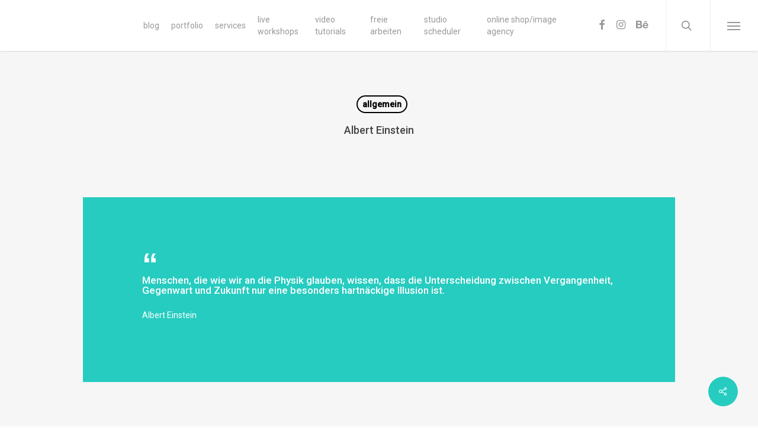

--- FILE ---
content_type: text/html; charset=UTF-8
request_url: https://pixolli.com/albert-einstein/
body_size: 24268
content:
<!doctype html>
<html lang="de" class="no-js">
<head>
	<meta charset="UTF-8">
	<meta name="viewport" content="width=device-width, initial-scale=1, maximum-scale=1, user-scalable=0" /><link rel="shortcut icon" href="https://pixolli.com/wp-content/uploads/2015/09/FB_20150225_094500.jpg" /><meta name='robots' content='index, follow, max-image-preview:large, max-snippet:-1, max-video-preview:-1' />

	<!-- This site is optimized with the Yoast SEO plugin v26.8 - https://yoast.com/product/yoast-seo-wordpress/ -->
	<title>Albert Einstein | Pixolli Studios</title>
	<link rel="canonical" href="https://pixolli.com/albert-einstein/" />
	<meta property="og:locale" content="de_DE" />
	<meta property="og:type" content="article" />
	<meta property="og:title" content="Albert Einstein | Pixolli Studios" />
	<meta property="og:url" content="https://pixolli.com/albert-einstein/" />
	<meta property="og:site_name" content="Pixolli Studios" />
	<meta property="article:publisher" content="https://www.facebook.com/pixollistudios" />
	<meta property="article:published_time" content="2015-08-27T07:14:37+00:00" />
	<meta property="og:image" content="https://pixolli.com/wp-content/uploads/2015/06/FB_20150615_113831-2.jpg" />
	<meta property="og:image:width" content="1080" />
	<meta property="og:image:height" content="720" />
	<meta property="og:image:type" content="image/jpeg" />
	<meta name="author" content="Oliver Kremer" />
	<meta name="twitter:card" content="summary_large_image" />
	<meta name="twitter:creator" content="@Pixolli" />
	<meta name="twitter:site" content="@Pixolli" />
	<meta name="twitter:label1" content="Verfasst von" />
	<meta name="twitter:data1" content="Oliver Kremer" />
	<script type="application/ld+json" class="yoast-schema-graph">{"@context":"https://schema.org","@graph":[{"@type":"Article","@id":"https://pixolli.com/albert-einstein/#article","isPartOf":{"@id":"https://pixolli.com/albert-einstein/"},"author":{"name":"Oliver Kremer","@id":"https://pixolli.com/#/schema/person/bb5fc67e9ad064ab204a62897393e01a"},"headline":"Albert Einstein","datePublished":"2015-08-27T07:14:37+00:00","mainEntityOfPage":{"@id":"https://pixolli.com/albert-einstein/"},"wordCount":2,"commentCount":0,"publisher":{"@id":"https://pixolli.com/#organization"},"articleSection":["allgemein"],"inLanguage":"de","potentialAction":[{"@type":"CommentAction","name":"Comment","target":["https://pixolli.com/albert-einstein/#respond"]}]},{"@type":"WebPage","@id":"https://pixolli.com/albert-einstein/","url":"https://pixolli.com/albert-einstein/","name":"Albert Einstein | Pixolli Studios","isPartOf":{"@id":"https://pixolli.com/#website"},"datePublished":"2015-08-27T07:14:37+00:00","breadcrumb":{"@id":"https://pixolli.com/albert-einstein/#breadcrumb"},"inLanguage":"de","potentialAction":[{"@type":"ReadAction","target":["https://pixolli.com/albert-einstein/"]}]},{"@type":"BreadcrumbList","@id":"https://pixolli.com/albert-einstein/#breadcrumb","itemListElement":[{"@type":"ListItem","position":1,"name":"Home","item":"https://pixolli.com/"},{"@type":"ListItem","position":2,"name":"Albert Einstein"}]},{"@type":"WebSite","@id":"https://pixolli.com/#website","url":"https://pixolli.com/","name":"Pixolli Studios","description":"... next gen emotions photography","publisher":{"@id":"https://pixolli.com/#organization"},"potentialAction":[{"@type":"SearchAction","target":{"@type":"EntryPoint","urlTemplate":"https://pixolli.com/?s={search_term_string}"},"query-input":{"@type":"PropertyValueSpecification","valueRequired":true,"valueName":"search_term_string"}}],"inLanguage":"de"},{"@type":"Organization","@id":"https://pixolli.com/#organization","name":"Pixolli Studios","url":"https://pixolli.com/","logo":{"@type":"ImageObject","inLanguage":"de","@id":"https://pixolli.com/#/schema/logo/image/","url":"https://pixolli.com/wp-content/uploads/2015/05/cropped-Pixolli-Studios-Logo1700px.png","contentUrl":"https://pixolli.com/wp-content/uploads/2015/05/cropped-Pixolli-Studios-Logo1700px.png","width":512,"height":512,"caption":"Pixolli Studios"},"image":{"@id":"https://pixolli.com/#/schema/logo/image/"},"sameAs":["https://www.facebook.com/pixollistudios","https://x.com/Pixolli","https://instagram.com/pixolli/","http://de.linkedin.com/in/pixollistudios","https://www.pinterest.com/pixolli/","https://www.youtube.com/channel/UCRYNNZm1eg05dE2LxLTFBgw"]},{"@type":"Person","@id":"https://pixolli.com/#/schema/person/bb5fc67e9ad064ab204a62897393e01a","name":"Oliver Kremer","image":{"@type":"ImageObject","inLanguage":"de","@id":"https://pixolli.com/#/schema/person/image/","url":"https://secure.gravatar.com/avatar/dfee26a27c5e2f19515bd495a85d314e3b13ba48e547663c3713d6ad6b91932f?s=96&d=identicon&r=g","contentUrl":"https://secure.gravatar.com/avatar/dfee26a27c5e2f19515bd495a85d314e3b13ba48e547663c3713d6ad6b91932f?s=96&d=identicon&r=g","caption":"Oliver Kremer"},"description":"Die Pixolli Studios - in Deutschland, im schönen Hochtaunus zwischen Frankfurt und Köln gelegen - sind Spezialisten für euren Fotografie Bedarf in allen Lebensbereichen. Der Inhaber ist Oliver Kremer. Er fotografiert alle Standardthemen in der Fotografie, wie Portraitfotografie, Familienfotografie, Hochzeitsfotografie, Produktfotografie, Eventfotografie, etc. Spezialisiert ist Oliver aber auf Sportfotografie und als Sportjournalist ist er international unterwegs. Er fotografiert Leistungssportler, um diese maßgerecht in den Medien und für ihre Sponsoren zu positionieren. Seit 2014 ist er einer der Teamfotografen des deutschen Nationalen Paralympischen Kommitees. Die deutschen Para-Nationalmannschaften begleitet er rund um den Globus auf ihre Wettkämpfe wie Europameisterschaften, Weltmeisterschaften und die Paralymischen Spiele. Neben den tollen Bildern der Sport Events, begeistert er seine Kunden immer wieder mit Bildern aus den unterschiedlichsten fotografischen Bereichen, mit dem ihm eigenen, künstlerischen Bildstil. So hat die Bildredaktion des National Geographic Magazin, beispielsweise, eins seiner Landschafts/Architektur Bilder zum Bild des Tages weltweit gewählt und auf der globalen Web Präsenz des National Geographic Magazins veröffentlicht. Er hat den deutschen paralympische Medienpreis gewonnen und seine Bilder werden in internationalen Medien abgebildet. Er ist Autor von Fachberichten, Workshops und Tutorials. Die Tutorials zu seinen Techniken und Praktiken in der Sportfotografie oder der HDR Fotografie wurden in einschlägigen Fachmagazinen, wie beispielsweise dem “Pictures” Fotografie Magazin verlegt. Seine Video Workshops findet man auf Internetportalen wie beispielsweise LinkedIn. Seine Bilder findet man häufig in der Presse und TV wie z.B. der FAZ, dem Focus, dem \"aktuellen sportstudio\" des ZDF oder auch der \"Sportschau\" in der ARD und anderen tagesaktuellen Medien, wie auch in kleineren, kommunalen Print Medien. Zusätzlich hierzu, beliefert er auch die großen Bildagenturen, wie beispielsweise \"Getty Images\", \"dpa\", \"Reuters\", \"Beautiful Sports\" mit seinen Bildern. Adresse: Pixolli Studios 65606 Villmar Grabenstrasse 3 mobile: +49 (0) 152 0190 2074 email: info@pixolli.com","sameAs":["https://pixolli.com"],"url":"https://pixolli.com/author/oliver-kremer/"}]}</script>
	<!-- / Yoast SEO plugin. -->


<link rel='dns-prefetch' href='//www.googletagmanager.com' />
<link rel='dns-prefetch' href='//fonts.googleapis.com' />
<link rel='dns-prefetch' href='//pagead2.googlesyndication.com' />
<link rel="alternate" type="application/rss+xml" title="Pixolli Studios &raquo; Feed" href="https://pixolli.com/feed/" />
<link rel="alternate" type="application/rss+xml" title="Pixolli Studios &raquo; Kommentar-Feed" href="https://pixolli.com/comments/feed/" />
<link rel="alternate" type="application/rss+xml" title="Pixolli Studios &raquo; Kommentar-Feed zu Albert Einstein" href="https://pixolli.com/albert-einstein/feed/" />
<link rel="alternate" title="oEmbed (JSON)" type="application/json+oembed" href="https://pixolli.com/wp-json/oembed/1.0/embed?url=https%3A%2F%2Fpixolli.com%2Falbert-einstein%2F" />
<link rel="alternate" title="oEmbed (XML)" type="text/xml+oembed" href="https://pixolli.com/wp-json/oembed/1.0/embed?url=https%3A%2F%2Fpixolli.com%2Falbert-einstein%2F&#038;format=xml" />
<style id='wp-img-auto-sizes-contain-inline-css' type='text/css'>
img:is([sizes=auto i],[sizes^="auto," i]){contain-intrinsic-size:3000px 1500px}
/*# sourceURL=wp-img-auto-sizes-contain-inline-css */
</style>
<style id='wp-emoji-styles-inline-css' type='text/css'>

	img.wp-smiley, img.emoji {
		display: inline !important;
		border: none !important;
		box-shadow: none !important;
		height: 1em !important;
		width: 1em !important;
		margin: 0 0.07em !important;
		vertical-align: -0.1em !important;
		background: none !important;
		padding: 0 !important;
	}
/*# sourceURL=wp-emoji-styles-inline-css */
</style>
<link rel='stylesheet' id='wp-block-library-css' href='https://pixolli.com/wp-includes/css/dist/block-library/style.min.css?ver=6.9' type='text/css' media='all' />
<style id='classic-theme-styles-inline-css' type='text/css'>
/*! This file is auto-generated */
.wp-block-button__link{color:#fff;background-color:#32373c;border-radius:9999px;box-shadow:none;text-decoration:none;padding:calc(.667em + 2px) calc(1.333em + 2px);font-size:1.125em}.wp-block-file__button{background:#32373c;color:#fff;text-decoration:none}
/*# sourceURL=/wp-includes/css/classic-themes.min.css */
</style>
<style id='global-styles-inline-css' type='text/css'>
:root{--wp--preset--aspect-ratio--square: 1;--wp--preset--aspect-ratio--4-3: 4/3;--wp--preset--aspect-ratio--3-4: 3/4;--wp--preset--aspect-ratio--3-2: 3/2;--wp--preset--aspect-ratio--2-3: 2/3;--wp--preset--aspect-ratio--16-9: 16/9;--wp--preset--aspect-ratio--9-16: 9/16;--wp--preset--color--black: #000000;--wp--preset--color--cyan-bluish-gray: #abb8c3;--wp--preset--color--white: #ffffff;--wp--preset--color--pale-pink: #f78da7;--wp--preset--color--vivid-red: #cf2e2e;--wp--preset--color--luminous-vivid-orange: #ff6900;--wp--preset--color--luminous-vivid-amber: #fcb900;--wp--preset--color--light-green-cyan: #7bdcb5;--wp--preset--color--vivid-green-cyan: #00d084;--wp--preset--color--pale-cyan-blue: #8ed1fc;--wp--preset--color--vivid-cyan-blue: #0693e3;--wp--preset--color--vivid-purple: #9b51e0;--wp--preset--gradient--vivid-cyan-blue-to-vivid-purple: linear-gradient(135deg,rgb(6,147,227) 0%,rgb(155,81,224) 100%);--wp--preset--gradient--light-green-cyan-to-vivid-green-cyan: linear-gradient(135deg,rgb(122,220,180) 0%,rgb(0,208,130) 100%);--wp--preset--gradient--luminous-vivid-amber-to-luminous-vivid-orange: linear-gradient(135deg,rgb(252,185,0) 0%,rgb(255,105,0) 100%);--wp--preset--gradient--luminous-vivid-orange-to-vivid-red: linear-gradient(135deg,rgb(255,105,0) 0%,rgb(207,46,46) 100%);--wp--preset--gradient--very-light-gray-to-cyan-bluish-gray: linear-gradient(135deg,rgb(238,238,238) 0%,rgb(169,184,195) 100%);--wp--preset--gradient--cool-to-warm-spectrum: linear-gradient(135deg,rgb(74,234,220) 0%,rgb(151,120,209) 20%,rgb(207,42,186) 40%,rgb(238,44,130) 60%,rgb(251,105,98) 80%,rgb(254,248,76) 100%);--wp--preset--gradient--blush-light-purple: linear-gradient(135deg,rgb(255,206,236) 0%,rgb(152,150,240) 100%);--wp--preset--gradient--blush-bordeaux: linear-gradient(135deg,rgb(254,205,165) 0%,rgb(254,45,45) 50%,rgb(107,0,62) 100%);--wp--preset--gradient--luminous-dusk: linear-gradient(135deg,rgb(255,203,112) 0%,rgb(199,81,192) 50%,rgb(65,88,208) 100%);--wp--preset--gradient--pale-ocean: linear-gradient(135deg,rgb(255,245,203) 0%,rgb(182,227,212) 50%,rgb(51,167,181) 100%);--wp--preset--gradient--electric-grass: linear-gradient(135deg,rgb(202,248,128) 0%,rgb(113,206,126) 100%);--wp--preset--gradient--midnight: linear-gradient(135deg,rgb(2,3,129) 0%,rgb(40,116,252) 100%);--wp--preset--font-size--small: 13px;--wp--preset--font-size--medium: 20px;--wp--preset--font-size--large: 36px;--wp--preset--font-size--x-large: 42px;--wp--preset--spacing--20: 0.44rem;--wp--preset--spacing--30: 0.67rem;--wp--preset--spacing--40: 1rem;--wp--preset--spacing--50: 1.5rem;--wp--preset--spacing--60: 2.25rem;--wp--preset--spacing--70: 3.38rem;--wp--preset--spacing--80: 5.06rem;--wp--preset--shadow--natural: 6px 6px 9px rgba(0, 0, 0, 0.2);--wp--preset--shadow--deep: 12px 12px 50px rgba(0, 0, 0, 0.4);--wp--preset--shadow--sharp: 6px 6px 0px rgba(0, 0, 0, 0.2);--wp--preset--shadow--outlined: 6px 6px 0px -3px rgb(255, 255, 255), 6px 6px rgb(0, 0, 0);--wp--preset--shadow--crisp: 6px 6px 0px rgb(0, 0, 0);}:where(.is-layout-flex){gap: 0.5em;}:where(.is-layout-grid){gap: 0.5em;}body .is-layout-flex{display: flex;}.is-layout-flex{flex-wrap: wrap;align-items: center;}.is-layout-flex > :is(*, div){margin: 0;}body .is-layout-grid{display: grid;}.is-layout-grid > :is(*, div){margin: 0;}:where(.wp-block-columns.is-layout-flex){gap: 2em;}:where(.wp-block-columns.is-layout-grid){gap: 2em;}:where(.wp-block-post-template.is-layout-flex){gap: 1.25em;}:where(.wp-block-post-template.is-layout-grid){gap: 1.25em;}.has-black-color{color: var(--wp--preset--color--black) !important;}.has-cyan-bluish-gray-color{color: var(--wp--preset--color--cyan-bluish-gray) !important;}.has-white-color{color: var(--wp--preset--color--white) !important;}.has-pale-pink-color{color: var(--wp--preset--color--pale-pink) !important;}.has-vivid-red-color{color: var(--wp--preset--color--vivid-red) !important;}.has-luminous-vivid-orange-color{color: var(--wp--preset--color--luminous-vivid-orange) !important;}.has-luminous-vivid-amber-color{color: var(--wp--preset--color--luminous-vivid-amber) !important;}.has-light-green-cyan-color{color: var(--wp--preset--color--light-green-cyan) !important;}.has-vivid-green-cyan-color{color: var(--wp--preset--color--vivid-green-cyan) !important;}.has-pale-cyan-blue-color{color: var(--wp--preset--color--pale-cyan-blue) !important;}.has-vivid-cyan-blue-color{color: var(--wp--preset--color--vivid-cyan-blue) !important;}.has-vivid-purple-color{color: var(--wp--preset--color--vivid-purple) !important;}.has-black-background-color{background-color: var(--wp--preset--color--black) !important;}.has-cyan-bluish-gray-background-color{background-color: var(--wp--preset--color--cyan-bluish-gray) !important;}.has-white-background-color{background-color: var(--wp--preset--color--white) !important;}.has-pale-pink-background-color{background-color: var(--wp--preset--color--pale-pink) !important;}.has-vivid-red-background-color{background-color: var(--wp--preset--color--vivid-red) !important;}.has-luminous-vivid-orange-background-color{background-color: var(--wp--preset--color--luminous-vivid-orange) !important;}.has-luminous-vivid-amber-background-color{background-color: var(--wp--preset--color--luminous-vivid-amber) !important;}.has-light-green-cyan-background-color{background-color: var(--wp--preset--color--light-green-cyan) !important;}.has-vivid-green-cyan-background-color{background-color: var(--wp--preset--color--vivid-green-cyan) !important;}.has-pale-cyan-blue-background-color{background-color: var(--wp--preset--color--pale-cyan-blue) !important;}.has-vivid-cyan-blue-background-color{background-color: var(--wp--preset--color--vivid-cyan-blue) !important;}.has-vivid-purple-background-color{background-color: var(--wp--preset--color--vivid-purple) !important;}.has-black-border-color{border-color: var(--wp--preset--color--black) !important;}.has-cyan-bluish-gray-border-color{border-color: var(--wp--preset--color--cyan-bluish-gray) !important;}.has-white-border-color{border-color: var(--wp--preset--color--white) !important;}.has-pale-pink-border-color{border-color: var(--wp--preset--color--pale-pink) !important;}.has-vivid-red-border-color{border-color: var(--wp--preset--color--vivid-red) !important;}.has-luminous-vivid-orange-border-color{border-color: var(--wp--preset--color--luminous-vivid-orange) !important;}.has-luminous-vivid-amber-border-color{border-color: var(--wp--preset--color--luminous-vivid-amber) !important;}.has-light-green-cyan-border-color{border-color: var(--wp--preset--color--light-green-cyan) !important;}.has-vivid-green-cyan-border-color{border-color: var(--wp--preset--color--vivid-green-cyan) !important;}.has-pale-cyan-blue-border-color{border-color: var(--wp--preset--color--pale-cyan-blue) !important;}.has-vivid-cyan-blue-border-color{border-color: var(--wp--preset--color--vivid-cyan-blue) !important;}.has-vivid-purple-border-color{border-color: var(--wp--preset--color--vivid-purple) !important;}.has-vivid-cyan-blue-to-vivid-purple-gradient-background{background: var(--wp--preset--gradient--vivid-cyan-blue-to-vivid-purple) !important;}.has-light-green-cyan-to-vivid-green-cyan-gradient-background{background: var(--wp--preset--gradient--light-green-cyan-to-vivid-green-cyan) !important;}.has-luminous-vivid-amber-to-luminous-vivid-orange-gradient-background{background: var(--wp--preset--gradient--luminous-vivid-amber-to-luminous-vivid-orange) !important;}.has-luminous-vivid-orange-to-vivid-red-gradient-background{background: var(--wp--preset--gradient--luminous-vivid-orange-to-vivid-red) !important;}.has-very-light-gray-to-cyan-bluish-gray-gradient-background{background: var(--wp--preset--gradient--very-light-gray-to-cyan-bluish-gray) !important;}.has-cool-to-warm-spectrum-gradient-background{background: var(--wp--preset--gradient--cool-to-warm-spectrum) !important;}.has-blush-light-purple-gradient-background{background: var(--wp--preset--gradient--blush-light-purple) !important;}.has-blush-bordeaux-gradient-background{background: var(--wp--preset--gradient--blush-bordeaux) !important;}.has-luminous-dusk-gradient-background{background: var(--wp--preset--gradient--luminous-dusk) !important;}.has-pale-ocean-gradient-background{background: var(--wp--preset--gradient--pale-ocean) !important;}.has-electric-grass-gradient-background{background: var(--wp--preset--gradient--electric-grass) !important;}.has-midnight-gradient-background{background: var(--wp--preset--gradient--midnight) !important;}.has-small-font-size{font-size: var(--wp--preset--font-size--small) !important;}.has-medium-font-size{font-size: var(--wp--preset--font-size--medium) !important;}.has-large-font-size{font-size: var(--wp--preset--font-size--large) !important;}.has-x-large-font-size{font-size: var(--wp--preset--font-size--x-large) !important;}
:where(.wp-block-post-template.is-layout-flex){gap: 1.25em;}:where(.wp-block-post-template.is-layout-grid){gap: 1.25em;}
:where(.wp-block-term-template.is-layout-flex){gap: 1.25em;}:where(.wp-block-term-template.is-layout-grid){gap: 1.25em;}
:where(.wp-block-columns.is-layout-flex){gap: 2em;}:where(.wp-block-columns.is-layout-grid){gap: 2em;}
:root :where(.wp-block-pullquote){font-size: 1.5em;line-height: 1.6;}
/*# sourceURL=global-styles-inline-css */
</style>
<link rel='stylesheet' id='image-hover-effects-css-css' href='https://pixolli.com/wp-content/plugins/mega-addons-for-visual-composer-pro/css/ihover.css?ver=6.9' type='text/css' media='all' />
<link rel='stylesheet' id='style-css-css' href='https://pixolli.com/wp-content/plugins/mega-addons-for-visual-composer-pro/css/style.css?ver=6.9' type='text/css' media='all' />
<link rel='stylesheet' id='font-awesome-latest-css' href='https://pixolli.com/wp-content/plugins/mega-addons-for-visual-composer-pro/css/font-awesome/css/all.css?ver=6.9' type='text/css' media='all' />
<link rel='stylesheet' id='salient-social-css' href='https://pixolli.com/wp-content/plugins/salient-social/css/style.css?ver=1.2.2' type='text/css' media='all' />
<style id='salient-social-inline-css' type='text/css'>

  .sharing-default-minimal .nectar-love.loved,
  body .nectar-social[data-color-override="override"].fixed > a:before, 
  body .nectar-social[data-color-override="override"].fixed .nectar-social-inner a,
  .sharing-default-minimal .nectar-social[data-color-override="override"] .nectar-social-inner a:hover,
  .nectar-social.vertical[data-color-override="override"] .nectar-social-inner a:hover {
    background-color: #27CCC0;
  }
  .nectar-social.hover .nectar-love.loved,
  .nectar-social.hover > .nectar-love-button a:hover,
  .nectar-social[data-color-override="override"].hover > div a:hover,
  #single-below-header .nectar-social[data-color-override="override"].hover > div a:hover,
  .nectar-social[data-color-override="override"].hover .share-btn:hover,
  .sharing-default-minimal .nectar-social[data-color-override="override"] .nectar-social-inner a {
    border-color: #27CCC0;
  }
  #single-below-header .nectar-social.hover .nectar-love.loved i,
  #single-below-header .nectar-social.hover[data-color-override="override"] a:hover,
  #single-below-header .nectar-social.hover[data-color-override="override"] a:hover i,
  #single-below-header .nectar-social.hover .nectar-love-button a:hover i,
  .nectar-love:hover i,
  .hover .nectar-love:hover .total_loves,
  .nectar-love.loved i,
  .nectar-social.hover .nectar-love.loved .total_loves,
  .nectar-social.hover .share-btn:hover, 
  .nectar-social[data-color-override="override"].hover .nectar-social-inner a:hover,
  .nectar-social[data-color-override="override"].hover > div:hover span,
  .sharing-default-minimal .nectar-social[data-color-override="override"] .nectar-social-inner a:not(:hover) i,
  .sharing-default-minimal .nectar-social[data-color-override="override"] .nectar-social-inner a:not(:hover) {
    color: #27CCC0;
  }
/*# sourceURL=salient-social-inline-css */
</style>
<link rel='stylesheet' id='font-awesome-css' href='https://pixolli.com/wp-content/plugins/elementor/assets/lib/font-awesome/css/font-awesome.min.css?ver=4.7.0' type='text/css' media='all' />
<link rel='stylesheet' id='salient-grid-system-css' href='https://pixolli.com/wp-content/themes/salient/css/build/grid-system.css?ver=15.0.7' type='text/css' media='all' />
<link rel='stylesheet' id='main-styles-css' href='https://pixolli.com/wp-content/themes/salient/css/build/style.css?ver=15.0.7' type='text/css' media='all' />
<link rel='stylesheet' id='nectar-header-perma-transparent-css' href='https://pixolli.com/wp-content/themes/salient/css/build/header/header-perma-transparent.css?ver=15.0.7' type='text/css' media='all' />
<link rel='stylesheet' id='nectar-single-styles-css' href='https://pixolli.com/wp-content/themes/salient/css/build/single.css?ver=15.0.7' type='text/css' media='all' />
<link rel='stylesheet' id='nectar_default_font_open_sans-css' href='https://fonts.googleapis.com/css?family=Open+Sans%3A300%2C400%2C600%2C700&#038;subset=latin%2Clatin-ext' type='text/css' media='all' />
<link rel='stylesheet' id='responsive-css' href='https://pixolli.com/wp-content/themes/salient/css/build/responsive.css?ver=15.0.7' type='text/css' media='all' />
<link rel='stylesheet' id='skin-ascend-css' href='https://pixolli.com/wp-content/themes/salient/css/build/ascend.css?ver=15.0.7' type='text/css' media='all' />
<link rel='stylesheet' id='salient-wp-menu-dynamic-css' href='https://pixolli.com/wp-content/uploads/salient/menu-dynamic.css?ver=81875' type='text/css' media='all' />
<link rel='stylesheet' id='nectar-widget-posts-css' href='https://pixolli.com/wp-content/themes/salient/css/build/elements/widget-nectar-posts.css?ver=15.0.7' type='text/css' media='all' />
<link rel='stylesheet' id='dynamic-css-css' href='https://pixolli.com/wp-content/themes/salient/css/salient-dynamic-styles.css?ver=18814' type='text/css' media='all' />
<style id='dynamic-css-inline-css' type='text/css'>
#page-header-bg[data-post-hs="default_minimal"] .inner-wrap{text-align:center}#page-header-bg[data-post-hs="default_minimal"] .inner-wrap >a,.material #page-header-bg.fullscreen-header .inner-wrap >a{color:#fff;font-weight:600;border:2px solid rgba(255,255,255,0.4);padding:4px 10px;margin:5px 6px 0 5px;display:inline-block;transition:all 0.2s ease;-webkit-transition:all 0.2s ease;font-size:14px;line-height:18px}body.material #page-header-bg.fullscreen-header .inner-wrap >a{margin-bottom:15px;}body.material #page-header-bg.fullscreen-header .inner-wrap >a{border:none;padding:6px 10px}body[data-button-style^="rounded"] #page-header-bg[data-post-hs="default_minimal"] .inner-wrap >a,body[data-button-style^="rounded"].material #page-header-bg.fullscreen-header .inner-wrap >a{border-radius:100px}body.single [data-post-hs="default_minimal"] #single-below-header span,body.single .heading-title[data-header-style="default_minimal"] #single-below-header span{line-height:14px;}#page-header-bg[data-post-hs="default_minimal"] #single-below-header{text-align:center;position:relative;z-index:100}#page-header-bg[data-post-hs="default_minimal"] #single-below-header span{float:none;display:inline-block}#page-header-bg[data-post-hs="default_minimal"] .inner-wrap >a:hover,#page-header-bg[data-post-hs="default_minimal"] .inner-wrap >a:focus{border-color:transparent}#page-header-bg.fullscreen-header .avatar,#page-header-bg[data-post-hs="default_minimal"] .avatar{border-radius:100%}#page-header-bg.fullscreen-header .meta-author span,#page-header-bg[data-post-hs="default_minimal"] .meta-author span{display:block}#page-header-bg.fullscreen-header .meta-author img{margin-bottom:0;height:50px;width:auto}#page-header-bg[data-post-hs="default_minimal"] .meta-author img{margin-bottom:0;height:40px;width:auto}#page-header-bg[data-post-hs="default_minimal"] .author-section{position:absolute;bottom:30px}#page-header-bg.fullscreen-header .meta-author,#page-header-bg[data-post-hs="default_minimal"] .meta-author{font-size:18px}#page-header-bg.fullscreen-header .author-section .meta-date,#page-header-bg[data-post-hs="default_minimal"] .author-section .meta-date{font-size:12px;color:rgba(255,255,255,0.8)}#page-header-bg.fullscreen-header .author-section .meta-date i{font-size:12px}#page-header-bg[data-post-hs="default_minimal"] .author-section .meta-date i{font-size:11px;line-height:14px}#page-header-bg[data-post-hs="default_minimal"] .author-section .avatar-post-info{position:relative;top:-5px}#page-header-bg.fullscreen-header .author-section a,#page-header-bg[data-post-hs="default_minimal"] .author-section a{display:block;margin-bottom:-2px}#page-header-bg[data-post-hs="default_minimal"] .author-section a{font-size:14px;line-height:14px}#page-header-bg.fullscreen-header .author-section a:hover,#page-header-bg[data-post-hs="default_minimal"] .author-section a:hover{color:rgba(255,255,255,0.85)!important}#page-header-bg.fullscreen-header .author-section,#page-header-bg[data-post-hs="default_minimal"] .author-section{width:100%;z-index:10;text-align:center}#page-header-bg.fullscreen-header .author-section{margin-top:25px;}#page-header-bg.fullscreen-header .author-section span,#page-header-bg[data-post-hs="default_minimal"] .author-section span{padding-left:0;line-height:20px;font-size:20px}#page-header-bg.fullscreen-header .author-section .avatar-post-info,#page-header-bg[data-post-hs="default_minimal"] .author-section .avatar-post-info{margin-left:10px}#page-header-bg.fullscreen-header .author-section .avatar-post-info,#page-header-bg.fullscreen-header .author-section .meta-author,#page-header-bg[data-post-hs="default_minimal"] .author-section .avatar-post-info,#page-header-bg[data-post-hs="default_minimal"] .author-section .meta-author{text-align:left;display:inline-block;top:9px}@media only screen and (min-width :690px) and (max-width :999px){body.single-post #page-header-bg[data-post-hs="default_minimal"]{padding-top:10%;padding-bottom:10%;}}@media only screen and (max-width :690px){#ajax-content-wrap #page-header-bg[data-post-hs="default_minimal"] #single-below-header span:not(.rich-snippet-hidden),#ajax-content-wrap .row.heading-title[data-header-style="default_minimal"] .col.section-title span.meta-category{display:inline-block;}.container-wrap[data-remove-post-comment-number="0"][data-remove-post-author="0"][data-remove-post-date="0"] .heading-title[data-header-style="default_minimal"] #single-below-header > span,#page-header-bg[data-post-hs="default_minimal"] .span_6[data-remove-post-comment-number="0"][data-remove-post-author="0"][data-remove-post-date="0"] #single-below-header > span{padding:0 8px;}.container-wrap[data-remove-post-comment-number="0"][data-remove-post-author="0"][data-remove-post-date="0"] .heading-title[data-header-style="default_minimal"] #single-below-header span,#page-header-bg[data-post-hs="default_minimal"] .span_6[data-remove-post-comment-number="0"][data-remove-post-author="0"][data-remove-post-date="0"] #single-below-header span{font-size:13px;line-height:10px;}.material #page-header-bg.fullscreen-header .author-section{margin-top:5px;}#page-header-bg.fullscreen-header .author-section{bottom:20px;}#page-header-bg.fullscreen-header .author-section .meta-date:not(.updated){margin-top:-4px;display:block;}#page-header-bg.fullscreen-header .author-section .avatar-post-info{margin:10px 0 0 0;}}#page-header-bg h1,#page-header-bg .subheader,.nectar-box-roll .overlaid-content h1,.nectar-box-roll .overlaid-content .subheader,#page-header-bg #portfolio-nav a i,body .section-title #portfolio-nav a:hover i,.page-header-no-bg h1,.page-header-no-bg span,#page-header-bg #portfolio-nav a i,#page-header-bg span,#page-header-bg #single-below-header a:hover,#page-header-bg #single-below-header a:focus,#page-header-bg.fullscreen-header .author-section a{color:#ffffff!important;}body #page-header-bg .pinterest-share i,body #page-header-bg .facebook-share i,body #page-header-bg .linkedin-share i,body #page-header-bg .twitter-share i,body #page-header-bg .google-plus-share i,body #page-header-bg .icon-salient-heart,body #page-header-bg .icon-salient-heart-2{color:#ffffff;}#page-header-bg[data-post-hs="default_minimal"] .inner-wrap > a:not(:hover){color:#ffffff;border-color:rgba(255,255,255,0.4);}.single #page-header-bg #single-below-header > span{border-color:rgba(255,255,255,0.4);}body .section-title #portfolio-nav a:hover i{opacity:0.75;}.single #page-header-bg .blog-title #single-meta .nectar-social.hover > div a,.single #page-header-bg .blog-title #single-meta > div a,.single #page-header-bg .blog-title #single-meta ul .n-shortcode a,#page-header-bg .blog-title #single-meta .nectar-social.hover .share-btn{border-color:rgba(255,255,255,0.4);}.single #page-header-bg .blog-title #single-meta .nectar-social.hover > div a:hover,#page-header-bg .blog-title #single-meta .nectar-social.hover .share-btn:hover,.single #page-header-bg .blog-title #single-meta div > a:hover,.single #page-header-bg .blog-title #single-meta ul .n-shortcode a:hover,.single #page-header-bg .blog-title #single-meta ul li:not(.meta-share-count):hover > a{border-color:rgba(255,255,255,1);}.single #page-header-bg #single-meta div span,.single #page-header-bg #single-meta > div a,.single #page-header-bg #single-meta > div i{color:#ffffff!important;}.single #page-header-bg #single-meta ul .meta-share-count .nectar-social a i{color:rgba(255,255,255,0.7)!important;}.single #page-header-bg #single-meta ul .meta-share-count .nectar-social a:hover i{color:rgba(255,255,255,1)!important;}#header-space{background-color:#ffffff}@media only screen and (min-width:1000px){body #ajax-content-wrap.no-scroll{min-height:calc(100vh - 86px);height:calc(100vh - 86px)!important;}}@media only screen and (min-width:1000px){#page-header-wrap.fullscreen-header,#page-header-wrap.fullscreen-header #page-header-bg,html:not(.nectar-box-roll-loaded) .nectar-box-roll > #page-header-bg.fullscreen-header,.nectar_fullscreen_zoom_recent_projects,#nectar_fullscreen_rows:not(.afterLoaded) > div{height:calc(100vh - 85px);}.wpb_row.vc_row-o-full-height.top-level,.wpb_row.vc_row-o-full-height.top-level > .col.span_12{min-height:calc(100vh - 85px);}html:not(.nectar-box-roll-loaded) .nectar-box-roll > #page-header-bg.fullscreen-header{top:86px;}.nectar-slider-wrap[data-fullscreen="true"]:not(.loaded),.nectar-slider-wrap[data-fullscreen="true"]:not(.loaded) .swiper-container{height:calc(100vh - 84px)!important;}.admin-bar .nectar-slider-wrap[data-fullscreen="true"]:not(.loaded),.admin-bar .nectar-slider-wrap[data-fullscreen="true"]:not(.loaded) .swiper-container{height:calc(100vh - 84px - 32px)!important;}}.admin-bar[class*="page-template-template-no-header"] .wpb_row.vc_row-o-full-height.top-level,.admin-bar[class*="page-template-template-no-header"] .wpb_row.vc_row-o-full-height.top-level > .col.span_12{min-height:calc(100vh - 32px);}body[class*="page-template-template-no-header"] .wpb_row.vc_row-o-full-height.top-level,body[class*="page-template-template-no-header"] .wpb_row.vc_row-o-full-height.top-level > .col.span_12{min-height:100vh;}@media only screen and (max-width:999px){.using-mobile-browser #nectar_fullscreen_rows:not(.afterLoaded):not([data-mobile-disable="on"]) > div{height:calc(100vh - 100px);}.using-mobile-browser .wpb_row.vc_row-o-full-height.top-level,.using-mobile-browser .wpb_row.vc_row-o-full-height.top-level > .col.span_12,[data-permanent-transparent="1"].using-mobile-browser .wpb_row.vc_row-o-full-height.top-level,[data-permanent-transparent="1"].using-mobile-browser .wpb_row.vc_row-o-full-height.top-level > .col.span_12{min-height:calc(100vh - 100px);}html:not(.nectar-box-roll-loaded) .nectar-box-roll > #page-header-bg.fullscreen-header,.nectar_fullscreen_zoom_recent_projects,.nectar-slider-wrap[data-fullscreen="true"]:not(.loaded),.nectar-slider-wrap[data-fullscreen="true"]:not(.loaded) .swiper-container,#nectar_fullscreen_rows:not(.afterLoaded):not([data-mobile-disable="on"]) > div{height:calc(100vh - 47px);}.wpb_row.vc_row-o-full-height.top-level,.wpb_row.vc_row-o-full-height.top-level > .col.span_12{min-height:calc(100vh - 47px);}body[data-transparent-header="false"] #ajax-content-wrap.no-scroll{min-height:calc(100vh - 47px);height:calc(100vh - 47px);}}.screen-reader-text,.nectar-skip-to-content:not(:focus){border:0;clip:rect(1px,1px,1px,1px);clip-path:inset(50%);height:1px;margin:-1px;overflow:hidden;padding:0;position:absolute!important;width:1px;word-wrap:normal!important;}.row .col img:not([srcset]){width:auto;}.row .col img.img-with-animation.nectar-lazy:not([srcset]){width:100%;}
/*# sourceURL=dynamic-css-inline-css */
</style>
<link rel='stylesheet' id='bsf-Defaults-css' href='https://pixolli.com/wp-content/uploads/smile_fonts/Defaults/Defaults.css?ver=3.21.2' type='text/css' media='all' />
<link rel='stylesheet' id='redux-google-fonts-salient_redux-css' href='https://fonts.googleapis.com/css?family=Roboto%3A400%2C500%2C500italic&#038;subset=latin&#038;ver=1737379166' type='text/css' media='all' />
<script type="text/javascript" src="https://pixolli.com/wp-includes/js/jquery/jquery.min.js?ver=3.7.1" id="jquery-core-js"></script>
<script type="text/javascript" src="https://pixolli.com/wp-includes/js/jquery/jquery-migrate.min.js?ver=3.4.1" id="jquery-migrate-js"></script>

<!-- Google Tag (gtac.js) durch Site-Kit hinzugefügt -->
<!-- Von Site Kit hinzugefügtes Google-Analytics-Snippet -->
<script type="text/javascript" src="https://www.googletagmanager.com/gtag/js?id=G-WN4ML4Y1XT" id="google_gtagjs-js" async></script>
<script type="text/javascript" id="google_gtagjs-js-after">
/* <![CDATA[ */
window.dataLayer = window.dataLayer || [];function gtag(){dataLayer.push(arguments);}
gtag("set","linker",{"domains":["pixolli.com"]});
gtag("js", new Date());
gtag("set", "developer_id.dZTNiMT", true);
gtag("config", "G-WN4ML4Y1XT");
//# sourceURL=google_gtagjs-js-after
/* ]]> */
</script>
<link rel="https://api.w.org/" href="https://pixolli.com/wp-json/" /><link rel="alternate" title="JSON" type="application/json" href="https://pixolli.com/wp-json/wp/v2/posts/1001" /><link rel="EditURI" type="application/rsd+xml" title="RSD" href="https://pixolli.com/xmlrpc.php?rsd" />
<meta name="generator" content="WordPress 6.9" />
<link rel='shortlink' href='https://pixolli.com/?p=1001' />
<meta name="generator" content="Site Kit by Google 1.170.0" /><script type='text/javascript'>
				jQuery(document).ready(function($) {
				var ult_smooth_speed = 480;
				var ult_smooth_step = 80;
				$('html').attr('data-ult_smooth_speed',ult_smooth_speed).attr('data-ult_smooth_step',ult_smooth_step);
				});
			</script><script type="text/javascript"> var root = document.getElementsByTagName( "html" )[0]; root.setAttribute( "class", "js" ); </script><script>
  (function(i,s,o,g,r,a,m){i['GoogleAnalyticsObject']=r;i[r]=i[r]||function(){
  (i[r].q=i[r].q||[]).push(arguments)},i[r].l=1*new Date();a=s.createElement(o),
  m=s.getElementsByTagName(o)[0];a.async=1;a.src=g;m.parentNode.insertBefore(a,m)
  })(window,document,'script','//www.google-analytics.com/analytics.js','ga');

  ga('create', 'UA-67225674-1', 'auto');
  ga('send', 'pageview');

</script>
<!-- Durch Site Kit hinzugefügte Google AdSense Metatags -->
<meta name="google-adsense-platform-account" content="ca-host-pub-2644536267352236">
<meta name="google-adsense-platform-domain" content="sitekit.withgoogle.com">
<!-- Beende durch Site Kit hinzugefügte Google AdSense Metatags -->
<meta name="generator" content="Elementor 3.34.2; features: additional_custom_breakpoints; settings: css_print_method-external, google_font-enabled, font_display-swap">
			<style>
				.e-con.e-parent:nth-of-type(n+4):not(.e-lazyloaded):not(.e-no-lazyload),
				.e-con.e-parent:nth-of-type(n+4):not(.e-lazyloaded):not(.e-no-lazyload) * {
					background-image: none !important;
				}
				@media screen and (max-height: 1024px) {
					.e-con.e-parent:nth-of-type(n+3):not(.e-lazyloaded):not(.e-no-lazyload),
					.e-con.e-parent:nth-of-type(n+3):not(.e-lazyloaded):not(.e-no-lazyload) * {
						background-image: none !important;
					}
				}
				@media screen and (max-height: 640px) {
					.e-con.e-parent:nth-of-type(n+2):not(.e-lazyloaded):not(.e-no-lazyload),
					.e-con.e-parent:nth-of-type(n+2):not(.e-lazyloaded):not(.e-no-lazyload) * {
						background-image: none !important;
					}
				}
			</style>
			<meta name="generator" content="Powered by WPBakery Page Builder - drag and drop page builder for WordPress."/>

<!-- Von Site Kit hinzugefügtes Google-AdSense-Snippet -->
<script type="text/javascript" async="async" src="https://pagead2.googlesyndication.com/pagead/js/adsbygoogle.js?client=ca-pub-6604372344138350&amp;host=ca-host-pub-2644536267352236" crossorigin="anonymous"></script>

<!-- Ende des von Site Kit hinzugefügten Google-AdSense-Snippets -->
<link rel="icon" href="https://pixolli.com/wp-content/uploads/2015/05/cropped-Pixolli-Studios-Logo1700px-32x32.png" sizes="32x32" />
<link rel="icon" href="https://pixolli.com/wp-content/uploads/2015/05/cropped-Pixolli-Studios-Logo1700px-192x192.png" sizes="192x192" />
<link rel="apple-touch-icon" href="https://pixolli.com/wp-content/uploads/2015/05/cropped-Pixolli-Studios-Logo1700px-180x180.png" />
<meta name="msapplication-TileImage" content="https://pixolli.com/wp-content/uploads/2015/05/cropped-Pixolli-Studios-Logo1700px-270x270.png" />
<noscript><style> .wpb_animate_when_almost_visible { opacity: 1; }</style></noscript></head><body class="wp-singular post-template-default single single-post postid-1001 single-format-quote wp-theme-salient ascend wpb-js-composer js-comp-ver-6.9.1 vc_responsive elementor-default" data-footer-reveal="false" data-footer-reveal-shadow="none" data-header-format="default" data-body-border="off" data-boxed-style="" data-header-breakpoint="1000" data-dropdown-style="minimal" data-cae="linear" data-cad="650" data-megamenu-width="contained" data-aie="none" data-ls="magnific" data-apte="standard" data-hhun="0" data-fancy-form-rcs="default" data-form-style="default" data-form-submit="regular" data-is="minimal" data-button-style="rounded" data-user-account-button="false" data-flex-cols="true" data-col-gap="default" data-header-inherit-rc="false" data-header-search="true" data-animated-anchors="true" data-ajax-transitions="false" data-full-width-header="true" data-slide-out-widget-area="true" data-slide-out-widget-area-style="slide-out-from-right" data-user-set-ocm="1" data-loading-animation="none" data-bg-header="false" data-responsive="1" data-ext-responsive="true" data-ext-padding="90" data-header-resize="1" data-header-color="light" data-cart="false" data-remove-m-parallax="" data-remove-m-video-bgs="" data-m-animate="0" data-force-header-trans-color="light" data-smooth-scrolling="0" data-permanent-transparent="false" >
	
	<script type="text/javascript">
	 (function(window, document) {

		 if(navigator.userAgent.match(/(Android|iPod|iPhone|iPad|BlackBerry|IEMobile|Opera Mini)/)) {
			 document.body.className += " using-mobile-browser mobile ";
		 }

		 if( !("ontouchstart" in window) ) {

			 var body = document.querySelector("body");
			 var winW = window.innerWidth;
			 var bodyW = body.clientWidth;

			 if (winW > bodyW + 4) {
				 body.setAttribute("style", "--scroll-bar-w: " + (winW - bodyW - 4) + "px");
			 } else {
				 body.setAttribute("style", "--scroll-bar-w: 0px");
			 }
		 }

	 })(window, document);
   </script><a href="#ajax-content-wrap" class="nectar-skip-to-content">Skip to main content</a>	
	<div id="header-space"  data-header-mobile-fixed='false'></div> 
	
		<div id="header-outer" data-has-menu="true" data-has-buttons="yes" data-header-button_style="default" data-using-pr-menu="false" data-mobile-fixed="false" data-ptnm="false" data-lhe="default" data-user-set-bg="#ffffff" data-format="default" data-permanent-transparent="false" data-megamenu-rt="0" data-remove-fixed="0" data-header-resize="1" data-cart="false" data-transparency-option="" data-box-shadow="small" data-shrink-num="6" data-using-secondary="0" data-using-logo="1" data-logo-height="30" data-m-logo-height="24" data-padding="28" data-full-width="true" data-condense="false" >
		
<header id="top">
	<div class="container">
		<div class="row">
			<div class="col span_3">
								<a id="logo" href="https://pixolli.com" data-supplied-ml-starting-dark="false" data-supplied-ml-starting="false" data-supplied-ml="false" >
					<img class="stnd skip-lazy default-logo" width="1181" height="197" alt="Pixolli Studios" src="https://pixolli.com/wp-content/uploads/2018/03/pixolli-studios-watermark-white.png" srcset="https://pixolli.com/wp-content/uploads/2018/03/pixolli-studios-watermark-white.png 1x, https://pixolli.com/wp-content/uploads/2018/03/pixolli-studios-watermark-white.png 2x" />				</a>
							</div><!--/span_3-->

			<div class="col span_9 col_last">
									<div class="nectar-mobile-only mobile-header"><div class="inner"></div></div>
									<a class="mobile-search" href="#searchbox"><span class="nectar-icon icon-salient-search" aria-hidden="true"></span><span class="screen-reader-text">search</span></a>
														<div class="slide-out-widget-area-toggle mobile-icon slide-out-from-right" data-custom-color="false" data-icon-animation="simple-transform">
						<div> <a href="#sidewidgetarea" aria-label="Navigation Menu" aria-expanded="false" class="closed">
							<span class="screen-reader-text">Menu</span><span aria-hidden="true"> <i class="lines-button x2"> <i class="lines"></i> </i> </span>
						</a></div>
					</div>
				
									<nav>
													<ul class="sf-menu">
								<li id="menu-item-4691" class="menu-item menu-item-type-custom menu-item-object-custom nectar-regular-menu-item menu-item-4691"><a href="https://pixolli.com/blog/"><span class="menu-title-text">blog</span></a></li>
<li id="menu-item-826" class="menu-item menu-item-type-post_type menu-item-object-page nectar-regular-menu-item menu-item-826"><a href="https://pixolli.com/portfolio-overview-de/"><span class="menu-title-text">portfolio</span></a></li>
<li id="menu-item-539" class="menu-item menu-item-type-post_type menu-item-object-page nectar-regular-menu-item menu-item-539"><a href="https://pixolli.com/projekt-portfolio/"><span class="menu-title-text">services</span></a></li>
<li id="menu-item-1127" class="menu-item menu-item-type-post_type menu-item-object-page nectar-regular-menu-item menu-item-1127"><a href="https://pixolli.com/workshops/"><span class="menu-title-text">live workshops</span></a></li>
<li id="menu-item-1559" class="menu-item menu-item-type-post_type menu-item-object-page nectar-regular-menu-item menu-item-1559"><a href="https://pixolli.com/video-tutorials-de/"><span class="menu-title-text">video tutorials</span></a></li>
<li id="menu-item-605" class="menu-item menu-item-type-post_type menu-item-object-page nectar-regular-menu-item menu-item-605"><a href="https://pixolli.com/freie-arbeiten/"><span class="menu-title-text">freie arbeiten</span></a></li>
<li id="menu-item-4410" class="menu-item menu-item-type-custom menu-item-object-custom nectar-regular-menu-item menu-item-4410"><a href="http://scheduler.pixolli.com"><span class="menu-title-text">studio scheduler</span></a></li>
<li id="menu-item-4047" class="menu-item menu-item-type-custom menu-item-object-custom nectar-regular-menu-item menu-item-4047"><a target="_blank" href="https://agency.pixolli.com/"><span class="menu-title-text">online shop/image agency</span></a></li>
<li id="social-in-menu" class="button_social_group"><a target="_blank" rel="noopener" href="http://www.facebook.com/pixollistudios"><span class="screen-reader-text">facebook</span><i class="fa fa-facebook" aria-hidden="true"></i> </a><a target="_blank" rel="noopener" href="http://instagram.com/pixolli/"><span class="screen-reader-text">instagram</span><i class="fa fa-instagram" aria-hidden="true"></i> </a><a target="_blank" rel="noopener" href="http://www.behance.net/Pixolli"><span class="screen-reader-text">behance</span><i class="fa fa-behance" aria-hidden="true"></i> </a></li>							</ul>
													<ul class="buttons sf-menu" data-user-set-ocm="1">

								<li id="search-btn"><div><a href="#searchbox"><span class="icon-salient-search" aria-hidden="true"></span><span class="screen-reader-text">search</span></a></div> </li><li class="slide-out-widget-area-toggle" data-icon-animation="simple-transform" data-custom-color="false"><div> <a href="#sidewidgetarea" aria-label="Navigation Menu" aria-expanded="false" class="closed"> <span class="screen-reader-text">Menu</span><span aria-hidden="true"> <i class="lines-button x2"> <i class="lines"></i> </i> </span> </a> </div></li>
							</ul>
						
					</nav>

					
				</div><!--/span_9-->

				
			</div><!--/row-->
					</div><!--/container-->
	</header>		
	</div>
	
<div id="search-outer" class="nectar">
	<div id="search">
		<div class="container">
			 <div id="search-box">
				 <div class="inner-wrap">
					 <div class="col span_12">
						  <form role="search" action="https://pixolli.com/" method="GET">
															<input type="text" name="s" id="s" value="Start Typing..." aria-label="Search" data-placeholder="Start Typing..." />
							
						
												</form>
					</div><!--/span_12-->
				</div><!--/inner-wrap-->
			 </div><!--/search-box-->
			 <div id="close"><a href="#"><span class="screen-reader-text">Close Search</span>
				<span class="icon-salient-x" aria-hidden="true"></span>				 </a></div>
		 </div><!--/container-->
	</div><!--/search-->
</div><!--/search-outer-->
	<div id="ajax-content-wrap">


<div class="container-wrap no-sidebar" data-midnight="dark" data-remove-post-date="1" data-remove-post-author="1" data-remove-post-comment-number="1">
	<div class="container main-content">

		
	  <div class="row heading-title hentry" data-header-style="default_minimal">
		<div class="col span_12 section-title blog-title">
						  <span class="meta-category">

					<a class="allgemein" href="https://pixolli.com/category/allgemein/" alt="View all posts in allgemein">allgemein</a>			  </span>

		  		  <h1 class="entry-title">Albert Einstein</h1>

						<div id="single-below-header" data-hide-on-mobile="false">
				<span class="meta-author vcard author"><span class="fn"><span class="author-leading">By</span> <a href="https://pixolli.com/author/oliver-kremer/" title="Beiträge von Oliver Kremer" rel="author">Oliver Kremer</a></span></span><span class="meta-comment-count"><a href="https://pixolli.com/albert-einstein/#respond">No Comments</a></span>			</div><!--/single-below-header-->
				</div><!--/section-title-->
	  </div><!--/row-->

	
		<div class="row">

			
			<div class="post-area col  span_12 col_last" role="main">

			
<article id="post-1001" class="post-1001 post type-post status-publish format-quote category-allgemein post_format-post-format-quote">
  
  <div class="inner-wrap">

		<div class="post-content" data-hide-featured-media="0">
      
        
<div class="quote-inner"> 
  <div class="n-post-bg"></div>    
    <span class="quote-wrap">
        <h3 class="title">Menschen, die wie wir an die Physik glauben, wissen, dass die Unterscheidung zwischen Vergangenheit, 
Gegenwart und Zukunft nur eine besonders hartnäckige Illusion ist.</h3>
        <span class="author">Albert Einstein</span> 
    </span>
    
    <span class="icon"></span>
    
</div><!--/quote-inner-->

<div class="content-inner"></div>        
      </div><!--/post-content-->
      
    </div><!--/inner-wrap-->
    
</article>
		</div><!--/post-area-->

			
		</div><!--/row-->

		<div class="row">

			
			<div class="comments-section" data-author-bio="false">
				
<div class="comment-wrap full-width-section custom-skip" data-midnight="dark" data-comments-open="true">


			<!-- If comments are open, but there are no comments. -->

	 

	<div id="respond" class="comment-respond">
		<h3 id="reply-title" class="comment-reply-title">Leave a Reply <small><a rel="nofollow" id="cancel-comment-reply-link" href="/albert-einstein/#respond" style="display:none;">Cancel Reply</a></small></h3><form action="https://pixolli.com/wp-comments-post.php" method="post" id="commentform" class="comment-form"><div class="row"><div class="col span_12"><textarea id="comment" name="comment" cols="45" rows="8" aria-required="true"></textarea></div></div><div class="row"> <div class="col span_4"><label for="author">Name <span class="required">*</span></label> <input id="author" name="author" type="text" value="" size="30" /></div>
<div class="col span_4"><label for="email">Email <span class="required">*</span></label><input id="email" name="email" type="text" value="" size="30" /></div>
<div class="col span_4 col_last"><label for="url">Website</label><input id="url" name="url" type="text" value="" size="30" /></div></div>
<p class="comment-form-cookies-consent"><input id="wp-comment-cookies-consent" name="wp-comment-cookies-consent" type="checkbox" value="yes" /><label for="wp-comment-cookies-consent">Save my name, email, and website in this browser for the next time I comment.</label></p>
<p class="form-submit"><input name="submit" type="submit" id="submit" class="submit" value="Submit Comment" /> <input type='hidden' name='comment_post_ID' value='1001' id='comment_post_ID' />
<input type='hidden' name='comment_parent' id='comment_parent' value='0' />
</p><p style="display: none;"><input type="hidden" id="akismet_comment_nonce" name="akismet_comment_nonce" value="a8e7d521ed" /></p><p style="display: none !important;" class="akismet-fields-container" data-prefix="ak_"><label>&#916;<textarea name="ak_hp_textarea" cols="45" rows="8" maxlength="100"></textarea></label><input type="hidden" id="ak_js_1" name="ak_js" value="46"/><script>document.getElementById( "ak_js_1" ).setAttribute( "value", ( new Date() ).getTime() );</script></p></form>	</div><!-- #respond -->
	<p class="akismet_comment_form_privacy_notice">Diese Website verwendet Akismet, um Spam zu reduzieren. <a href="https://akismet.com/privacy/" target="_blank" rel="nofollow noopener">Erfahre, wie deine Kommentardaten verarbeitet werden.</a></p>
</div>			</div>

		</div><!--/row-->

	</div><!--/container main-content-->
	</div><!--/container-wrap-->

<div class="nectar-social fixed" data-position="" data-rm-love="0" data-color-override="override"><a href="#"><i class="icon-default-style steadysets-icon-share"></i></a><div class="nectar-social-inner"><a class='facebook-share nectar-sharing' href='#' title='Share this'> <i class='fa fa-facebook'></i> <span class='social-text'>Share</span> </a><a class='linkedin-share nectar-sharing' href='#' title='Share this'> <i class='fa fa-linkedin'></i> <span class='social-text'>Share</span> </a><a class='pinterest-share nectar-sharing' href='#' title='Pin this'> <i class='fa fa-pinterest'></i> <span class='social-text'>Pin</span> </a></div></div>
<div id="footer-outer" data-midnight="light" data-cols="3" data-custom-color="false" data-disable-copyright="true" data-matching-section-color="true" data-copyright-line="false" data-using-bg-img="false" data-bg-img-overlay="0.8" data-full-width="false" data-using-widget-area="true" data-link-hover="default">
	
		
	<div id="footer-widgets" data-has-widgets="true" data-cols="3">
		
		<div class="container">
			
						
			<div class="row">
				
								
				<div class="col span_4">
					<div id="text-2" class="widget widget_text"><h4>Über uns</h4>			<div class="textwidget"><p><strong>Pixolli Studios</strong><br />
Inh. Oliver Kremer<br />
Am Falkenstein 23<br />
65606 Villmar<br />
UStID: DE296757400<br />
BN: 95056</p>
<p><strong>tel:</strong> +49 (0) 6474 274432<br />
<strong>mobil:</strong> +49 (0) 152 01902074<br />
<strong>mail:</strong> info@pixolli.com</p>
<p><span style="text-decoration: underline;"><strong>Öffnungszeiten:</strong></span></p>
<p><strong>So-Fr: </strong>Nur nach Vereinbarung<br />
<strong>Sa-So:</strong> Nur nach Vereinbarung</p>
</div>
		</div><div id="archives-4" class="widget widget_archive"><h4>Archiv</h4>		<label class="screen-reader-text" for="archives-dropdown-4">Archiv</label>
		<select id="archives-dropdown-4" name="archive-dropdown">
			
			<option value="">Monat auswählen</option>
				<option value='https://pixolli.com/2025/01/'> Januar 2025 </option>
	<option value='https://pixolli.com/2022/12/'> Dezember 2022 </option>
	<option value='https://pixolli.com/2022/08/'> August 2022 </option>
	<option value='https://pixolli.com/2020/01/'> Januar 2020 </option>
	<option value='https://pixolli.com/2018/05/'> Mai 2018 </option>
	<option value='https://pixolli.com/2018/03/'> März 2018 </option>
	<option value='https://pixolli.com/2017/10/'> Oktober 2017 </option>
	<option value='https://pixolli.com/2017/07/'> Juli 2017 </option>
	<option value='https://pixolli.com/2017/06/'> Juni 2017 </option>
	<option value='https://pixolli.com/2017/05/'> Mai 2017 </option>
	<option value='https://pixolli.com/2017/03/'> März 2017 </option>
	<option value='https://pixolli.com/2017/01/'> Januar 2017 </option>
	<option value='https://pixolli.com/2016/11/'> November 2016 </option>
	<option value='https://pixolli.com/2016/10/'> Oktober 2016 </option>
	<option value='https://pixolli.com/2016/07/'> Juli 2016 </option>
	<option value='https://pixolli.com/2016/06/'> Juni 2016 </option>
	<option value='https://pixolli.com/2016/05/'> Mai 2016 </option>
	<option value='https://pixolli.com/2016/04/'> April 2016 </option>
	<option value='https://pixolli.com/2016/03/'> März 2016 </option>
	<option value='https://pixolli.com/2016/02/'> Februar 2016 </option>
	<option value='https://pixolli.com/2016/01/'> Januar 2016 </option>
	<option value='https://pixolli.com/2015/12/'> Dezember 2015 </option>
	<option value='https://pixolli.com/2015/11/'> November 2015 </option>
	<option value='https://pixolli.com/2015/10/'> Oktober 2015 </option>
	<option value='https://pixolli.com/2015/09/'> September 2015 </option>
	<option value='https://pixolli.com/2015/08/'> August 2015 </option>
	<option value='https://pixolli.com/2015/07/'> Juli 2015 </option>
	<option value='https://pixolli.com/2015/06/'> Juni 2015 </option>
	<option value='https://pixolli.com/2015/05/'> Mai 2015 </option>
	<option value='https://pixolli.com/2015/04/'> April 2015 </option>
	<option value='https://pixolli.com/2015/03/'> März 2015 </option>
	<option value='https://pixolli.com/2015/02/'> Februar 2015 </option>
	<option value='https://pixolli.com/2015/01/'> Januar 2015 </option>

		</select>

			<script type="text/javascript">
/* <![CDATA[ */

( ( dropdownId ) => {
	const dropdown = document.getElementById( dropdownId );
	function onSelectChange() {
		setTimeout( () => {
			if ( 'escape' === dropdown.dataset.lastkey ) {
				return;
			}
			if ( dropdown.value ) {
				document.location.href = dropdown.value;
			}
		}, 250 );
	}
	function onKeyUp( event ) {
		if ( 'Escape' === event.key ) {
			dropdown.dataset.lastkey = 'escape';
		} else {
			delete dropdown.dataset.lastkey;
		}
	}
	function onClick() {
		delete dropdown.dataset.lastkey;
	}
	dropdown.addEventListener( 'keyup', onKeyUp );
	dropdown.addEventListener( 'click', onClick );
	dropdown.addEventListener( 'change', onSelectChange );
})( "archives-dropdown-4" );

//# sourceURL=WP_Widget_Archives%3A%3Awidget
/* ]]> */
</script>
</div><div id="tag_cloud-3" class="widget widget_tag_cloud"><h4>Wort-Wolke</h4><div class="tagcloud"><a href="https://pixolli.com/tag/wirfuerdeutschland-de/" class="tag-cloud-link tag-link-1081 tag-link-position-1" style="font-size: 15.731343283582pt;" aria-label="#wirfuerdeutschland (6 Einträge)">#wirfuerdeutschland<span class="tag-link-count"> (6)</span></a>
<a href="https://pixolli.com/tag/60er/" class="tag-cloud-link tag-link-448 tag-link-position-2" style="font-size: 8pt;" aria-label="60er (2 Einträge)">60er<span class="tag-link-count"> (2)</span></a>
<a href="https://pixolli.com/tag/60s/" class="tag-cloud-link tag-link-454 tag-link-position-3" style="font-size: 8pt;" aria-label="60s (2 Einträge)">60s<span class="tag-link-count"> (2)</span></a>
<a href="https://pixolli.com/tag/anja/" class="tag-cloud-link tag-link-417 tag-link-position-4" style="font-size: 10.507462686567pt;" aria-label="Anja (3 Einträge)">Anja<span class="tag-link-count"> (3)</span></a>
<a href="https://pixolli.com/tag/anja-en/" class="tag-cloud-link tag-link-431 tag-link-position-5" style="font-size: 8pt;" aria-label="Anja (2 Einträge)">Anja<span class="tag-link-count"> (2)</span></a>
<a href="https://pixolli.com/tag/anna/" class="tag-cloud-link tag-link-415 tag-link-position-6" style="font-size: 12.597014925373pt;" aria-label="Anna (4 Einträge)">Anna<span class="tag-link-count"> (4)</span></a>
<a href="https://pixolli.com/tag/anna-en/" class="tag-cloud-link tag-link-433 tag-link-position-7" style="font-size: 8pt;" aria-label="Anna (2 Einträge)">Anna<span class="tag-link-count"> (2)</span></a>
<a href="https://pixolli.com/tag/berlin/" class="tag-cloud-link tag-link-831 tag-link-position-8" style="font-size: 8pt;" aria-label="berlin (2 Einträge)">berlin<span class="tag-link-count"> (2)</span></a>
<a href="https://pixolli.com/tag/compositing/" class="tag-cloud-link tag-link-491 tag-link-position-9" style="font-size: 8pt;" aria-label="compositing (2 Einträge)">compositing<span class="tag-link-count"> (2)</span></a>
<a href="https://pixolli.com/tag/compositing-en/" class="tag-cloud-link tag-link-503 tag-link-position-10" style="font-size: 8pt;" aria-label="compositing (2 Einträge)">compositing<span class="tag-link-count"> (2)</span></a>
<a href="https://pixolli.com/tag/conlogarena/" class="tag-cloud-link tag-link-1273 tag-link-position-11" style="font-size: 10.507462686567pt;" aria-label="conlogarena (3 Einträge)">conlogarena<span class="tag-link-count"> (3)</span></a>
<a href="https://pixolli.com/tag/dea-immortalis/" class="tag-cloud-link tag-link-701 tag-link-position-12" style="font-size: 10.507462686567pt;" aria-label="dea immortalis (3 Einträge)">dea immortalis<span class="tag-link-count"> (3)</span></a>
<a href="https://pixolli.com/tag/dea-immortalis-en/" class="tag-cloud-link tag-link-720 tag-link-position-13" style="font-size: 8pt;" aria-label="dea immortalis (2 Einträge)">dea immortalis<span class="tag-link-count"> (2)</span></a>
<a href="https://pixolli.com/tag/editorial-de/" class="tag-cloud-link tag-link-861 tag-link-position-14" style="font-size: 10.507462686567pt;" aria-label="editorial (3 Einträge)">editorial<span class="tag-link-count"> (3)</span></a>
<a href="https://pixolli.com/tag/fineart-en/" class="tag-cloud-link tag-link-437 tag-link-position-15" style="font-size: 8pt;" aria-label="Fineart (2 Einträge)">Fineart<span class="tag-link-count"> (2)</span></a>
<a href="https://pixolli.com/tag/fluechtlinge/" class="tag-cloud-link tag-link-581 tag-link-position-16" style="font-size: 8pt;" aria-label="flüchtlinge (2 Einträge)">flüchtlinge<span class="tag-link-count"> (2)</span></a>
<a href="https://pixolli.com/tag/high-key/" class="tag-cloud-link tag-link-762 tag-link-position-17" style="font-size: 8pt;" aria-label="high key (2 Einträge)">high key<span class="tag-link-count"> (2)</span></a>
<a href="https://pixolli.com/tag/koblenz/" class="tag-cloud-link tag-link-1265 tag-link-position-18" style="font-size: 12.597014925373pt;" aria-label="koblenz (4 Einträge)">koblenz<span class="tag-link-count"> (4)</span></a>
<a href="https://pixolli.com/tag/martina-fay/" class="tag-cloud-link tag-link-768 tag-link-position-19" style="font-size: 8pt;" aria-label="martina fay (2 Einträge)">martina fay<span class="tag-link-count"> (2)</span></a>
<a href="https://pixolli.com/tag/moped/" class="tag-cloud-link tag-link-446 tag-link-position-20" style="font-size: 8pt;" aria-label="moped (2 Einträge)">moped<span class="tag-link-count"> (2)</span></a>
<a href="https://pixolli.com/tag/nationalmannschaft/" class="tag-cloud-link tag-link-796 tag-link-position-21" style="font-size: 10.507462686567pt;" aria-label="nationalmannschaft (3 Einträge)">nationalmannschaft<span class="tag-link-count"> (3)</span></a>
<a href="https://pixolli.com/tag/paracycling/" class="tag-cloud-link tag-link-377 tag-link-position-22" style="font-size: 17.820895522388pt;" aria-label="paracycling (8 Einträge)">paracycling<span class="tag-link-count"> (8)</span></a>
<a href="https://pixolli.com/tag/paralympics/" class="tag-cloud-link tag-link-602 tag-link-position-23" style="font-size: 22pt;" aria-label="paralympics (13 Einträge)">paralympics<span class="tag-link-count"> (13)</span></a>
<a href="https://pixolli.com/tag/photographers/" class="tag-cloud-link tag-link-472 tag-link-position-24" style="font-size: 8pt;" aria-label="photographers (2 Einträge)">photographers<span class="tag-link-count"> (2)</span></a>
<a href="https://pixolli.com/tag/pixolli-studios/" class="tag-cloud-link tag-link-783 tag-link-position-25" style="font-size: 10.507462686567pt;" aria-label="pixolli studios (3 Einträge)">pixolli studios<span class="tag-link-count"> (3)</span></a>
<a href="https://pixolli.com/tag/portrait/" class="tag-cloud-link tag-link-764 tag-link-position-26" style="font-size: 8pt;" aria-label="portrait (2 Einträge)">portrait<span class="tag-link-count"> (2)</span></a>
<a href="https://pixolli.com/tag/portrait-en/" class="tag-cloud-link tag-link-779 tag-link-position-27" style="font-size: 8pt;" aria-label="portrait (2 Einträge)">portrait<span class="tag-link-count"> (2)</span></a>
<a href="https://pixolli.com/tag/retro/" class="tag-cloud-link tag-link-444 tag-link-position-28" style="font-size: 8pt;" aria-label="retro (2 Einträge)">retro<span class="tag-link-count"> (2)</span></a>
<a href="https://pixolli.com/tag/retro-en/" class="tag-cloud-link tag-link-458 tag-link-position-29" style="font-size: 8pt;" aria-label="retro (2 Einträge)">retro<span class="tag-link-count"> (2)</span></a>
<a href="https://pixolli.com/tag/retusche/" class="tag-cloud-link tag-link-516 tag-link-position-30" style="font-size: 10.507462686567pt;" aria-label="retusche (3 Einträge)">retusche<span class="tag-link-count"> (3)</span></a>
<a href="https://pixolli.com/tag/rhaja-lou/" class="tag-cloud-link tag-link-766 tag-link-position-31" style="font-size: 8pt;" aria-label="rhaja lou (2 Einträge)">rhaja lou<span class="tag-link-count"> (2)</span></a>
<a href="https://pixolli.com/tag/rio-de/" class="tag-cloud-link tag-link-930 tag-link-position-32" style="font-size: 12.597014925373pt;" aria-label="rio (4 Einträge)">rio<span class="tag-link-count"> (4)</span></a>
<a href="https://pixolli.com/tag/rio-2016/" class="tag-cloud-link tag-link-379 tag-link-position-33" style="font-size: 10.507462686567pt;" aria-label="rio 2016 (3 Einträge)">rio 2016<span class="tag-link-count"> (3)</span></a>
<a href="https://pixolli.com/tag/rollstuhlrugby/" class="tag-cloud-link tag-link-1259 tag-link-position-34" style="font-size: 12.597014925373pt;" aria-label="rollstuhlrugby (4 Einträge)">rollstuhlrugby<span class="tag-link-count"> (4)</span></a>
<a href="https://pixolli.com/tag/shooting/" class="tag-cloud-link tag-link-493 tag-link-position-35" style="font-size: 8pt;" aria-label="shooting (2 Einträge)">shooting<span class="tag-link-count"> (2)</span></a>
<a href="https://pixolli.com/tag/sport/" class="tag-cloud-link tag-link-694 tag-link-position-36" style="font-size: 14.268656716418pt;" aria-label="sport (5 Einträge)">sport<span class="tag-link-count"> (5)</span></a>
<a href="https://pixolli.com/tag/sprueche/" class="tag-cloud-link tag-link-292 tag-link-position-37" style="font-size: 8pt;" aria-label="sprüche (2 Einträge)">sprüche<span class="tag-link-count"> (2)</span></a>
<a href="https://pixolli.com/tag/villmar-de/" class="tag-cloud-link tag-link-77 tag-link-position-38" style="font-size: 8pt;" aria-label="Villmar (2 Einträge)">Villmar<span class="tag-link-count"> (2)</span></a>
<a href="https://pixolli.com/tag/weilburg/" class="tag-cloud-link tag-link-236 tag-link-position-39" style="font-size: 8pt;" aria-label="weilburg (2 Einträge)">weilburg<span class="tag-link-count"> (2)</span></a>
<a href="https://pixolli.com/tag/weisheiten/" class="tag-cloud-link tag-link-296 tag-link-position-40" style="font-size: 8pt;" aria-label="weisheiten (2 Einträge)">weisheiten<span class="tag-link-count"> (2)</span></a>
<a href="https://pixolli.com/tag/werkstadt-limburg/" class="tag-cloud-link tag-link-585 tag-link-position-41" style="font-size: 8pt;" aria-label="werkstadt limburg (2 Einträge)">werkstadt limburg<span class="tag-link-count"> (2)</span></a>
<a href="https://pixolli.com/tag/wheelchairrugby/" class="tag-cloud-link tag-link-1261 tag-link-position-42" style="font-size: 12.597014925373pt;" aria-label="wheelchairrugby (4 Einträge)">wheelchairrugby<span class="tag-link-count"> (4)</span></a>
<a href="https://pixolli.com/tag/wirfuerd/" class="tag-cloud-link tag-link-960 tag-link-position-43" style="font-size: 22pt;" aria-label="wirfuerd (13 Einträge)">wirfuerd<span class="tag-link-count"> (13)</span></a>
<a href="https://pixolli.com/tag/workshops/" class="tag-cloud-link tag-link-873 tag-link-position-44" style="font-size: 12.597014925373pt;" aria-label="workshops (4 Einträge)">workshops<span class="tag-link-count"> (4)</span></a>
<a href="https://pixolli.com/tag/world-cup/" class="tag-cloud-link tag-link-375 tag-link-position-45" style="font-size: 8pt;" aria-label="world cup (2 Einträge)">world cup<span class="tag-link-count"> (2)</span></a></div>
</div>					</div>
					
											
						<div class="col span_4">
										<div id="recent-posts-extra-5" class="widget recent_posts_extra_widget">							
			<ul class="nectar_blog_posts_recent_extra nectar_widget" data-style="featured-image-left">
				
			<li class="has-img"><a href="https://pixolli.com/paralympische-spiele-2024-in-paris/"> <span class="popular-featured-img"><img width="100" height="100" src="https://pixolli.com/wp-content/uploads/2025/01/20240825-212953-000028-feat-okr-100x100.jpg" class="attachment-portfolio-widget size-portfolio-widget wp-post-image" alt="Die Paralympischen Spiele 2024 in Paris" title="" decoding="async" srcset="https://pixolli.com/wp-content/uploads/2025/01/20240825-212953-000028-feat-okr-100x100.jpg 100w, https://pixolli.com/wp-content/uploads/2025/01/20240825-212953-000028-feat-okr-150x150.jpg 150w, https://pixolli.com/wp-content/uploads/2025/01/20240825-212953-000028-feat-okr-140x140.jpg 140w, https://pixolli.com/wp-content/uploads/2025/01/20240825-212953-000028-feat-okr-500x500.jpg 500w, https://pixolli.com/wp-content/uploads/2025/01/20240825-212953-000028-feat-okr-350x350.jpg 350w, https://pixolli.com/wp-content/uploads/2025/01/20240825-212953-000028-feat-okr-1000x1000.jpg 1000w, https://pixolli.com/wp-content/uploads/2025/01/20240825-212953-000028-feat-okr-800x800.jpg 800w" sizes="(max-width: 100px) 100vw, 100px" /></span><span class="meta-wrap"><span class="post-title">Paralympische Spiele 2024 in Paris</span> <span class="post-date">21. Januar 2025</span></span></a></li><li class="has-img"><a href="https://pixolli.com/paralympics-tokio-2020/"> <span class="popular-featured-img"><img width="100" height="100" src="https://pixolli.com/wp-content/uploads/2015/09/FB_20150731_145534-100x100.jpg" class="attachment-portfolio-widget size-portfolio-widget wp-post-image" alt="" title="" decoding="async" srcset="https://pixolli.com/wp-content/uploads/2015/09/FB_20150731_145534-100x100.jpg 100w, https://pixolli.com/wp-content/uploads/2015/09/FB_20150731_145534-150x150.jpg 150w, https://pixolli.com/wp-content/uploads/2015/09/FB_20150731_145534-50x50.jpg 50w, https://pixolli.com/wp-content/uploads/2015/09/FB_20150731_145534-500x500.jpg 500w, https://pixolli.com/wp-content/uploads/2015/09/FB_20150731_145534-1000x1000.jpg 1000w, https://pixolli.com/wp-content/uploads/2015/09/FB_20150731_145534-130x130.jpg 130w" sizes="(max-width: 100px) 100vw, 100px" /></span><span class="meta-wrap"><span class="post-title">Paralympics Tokio 2020</span> <span class="post-date">26. Januar 2020</span></span></a></li><li class="has-img"><a href="https://pixolli.com/paralympics-2018-in-pyeongchang/"> <span class="popular-featured-img"><img width="100" height="100" src="https://pixolli.com/wp-content/uploads/2018/03/20180313-psa-111331-okr-056320-100x100.jpg" class="attachment-portfolio-widget size-portfolio-widget wp-post-image" alt="Paralympics 2018 in PyeongChang / Südkorea" title="" decoding="async" srcset="https://pixolli.com/wp-content/uploads/2018/03/20180313-psa-111331-okr-056320-100x100.jpg 100w, https://pixolli.com/wp-content/uploads/2018/03/20180313-psa-111331-okr-056320-150x150.jpg 150w, https://pixolli.com/wp-content/uploads/2018/03/20180313-psa-111331-okr-056320-50x50.jpg 50w, https://pixolli.com/wp-content/uploads/2018/03/20180313-psa-111331-okr-056320-500x500.jpg 500w, https://pixolli.com/wp-content/uploads/2018/03/20180313-psa-111331-okr-056320-1000x1000.jpg 1000w" sizes="(max-width: 100px) 100vw, 100px" /></span><span class="meta-wrap"><span class="post-title">Paralympics 2018 in PyeongChang</span> <span class="post-date">31. März 2018</span></span></a></li><li class="has-img"><a href="https://pixolli.com/pyeongchang-2018-und-tokio-2020/"> <span class="popular-featured-img"><img width="100" height="100" src="https://pixolli.com/wp-content/uploads/2017/06/16907_Eröffnungsfeier_184447_Foto_RalfKuckuckDBS-100x100.jpg" class="attachment-portfolio-widget size-portfolio-widget wp-post-image" alt="PyeongChang 2018 und Tokio 2020" title="" decoding="async" srcset="https://pixolli.com/wp-content/uploads/2017/06/16907_Eröffnungsfeier_184447_Foto_RalfKuckuckDBS-100x100.jpg 100w, https://pixolli.com/wp-content/uploads/2017/06/16907_Eröffnungsfeier_184447_Foto_RalfKuckuckDBS-150x150.jpg 150w, https://pixolli.com/wp-content/uploads/2017/06/16907_Eröffnungsfeier_184447_Foto_RalfKuckuckDBS-50x50.jpg 50w, https://pixolli.com/wp-content/uploads/2017/06/16907_Eröffnungsfeier_184447_Foto_RalfKuckuckDBS-500x500.jpg 500w, https://pixolli.com/wp-content/uploads/2017/06/16907_Eröffnungsfeier_184447_Foto_RalfKuckuckDBS-1000x1000.jpg 1000w, https://pixolli.com/wp-content/uploads/2017/06/16907_Eröffnungsfeier_184447_Foto_RalfKuckuckDBS-130x130.jpg 130w" sizes="(max-width: 100px) 100vw, 100px" /></span><span class="meta-wrap"><span class="post-title">PyeongChang 2018 und Tokio 2020</span> <span class="post-date">9. Juni 2017</span></span></a></li><li class="has-img"><a href="https://pixolli.com/ps-deutscher-behindertensportverband-20170/"> <span class="popular-featured-img"><img width="100" height="100" src="https://pixolli.com/wp-content/uploads/2015/10/FB_20150329_135533-100x100.jpg" class="attachment-portfolio-widget size-portfolio-widget wp-post-image" alt="deutscher behindertensportverband" title="" decoding="async" srcset="https://pixolli.com/wp-content/uploads/2015/10/FB_20150329_135533-100x100.jpg 100w, https://pixolli.com/wp-content/uploads/2015/10/FB_20150329_135533-150x150.jpg 150w, https://pixolli.com/wp-content/uploads/2015/10/FB_20150329_135533-50x50.jpg 50w, https://pixolli.com/wp-content/uploads/2015/10/FB_20150329_135533-500x500.jpg 500w, https://pixolli.com/wp-content/uploads/2015/10/FB_20150329_135533-1000x1000.jpg 1000w, https://pixolli.com/wp-content/uploads/2015/10/FB_20150329_135533-130x130.jpg 130w" sizes="(max-width: 100px) 100vw, 100px" /></span><span class="meta-wrap"><span class="post-title">Deutscher Behindertensportverband &#8211; Presseschau</span> <span class="post-date">24. Mai 2017</span></span></a></li>			</ul>
			</div>									
							</div>
							
												
						
													<div class="col span_4">
								<div id="calendar-4" class="widget widget_calendar"><h4>Kalender</h4><div id="calendar_wrap" class="calendar_wrap"><table id="wp-calendar" class="wp-calendar-table">
	<caption>Januar 2026</caption>
	<thead>
	<tr>
		<th scope="col" aria-label="Sonntag">S</th>
		<th scope="col" aria-label="Montag">M</th>
		<th scope="col" aria-label="Dienstag">D</th>
		<th scope="col" aria-label="Mittwoch">M</th>
		<th scope="col" aria-label="Donnerstag">D</th>
		<th scope="col" aria-label="Freitag">F</th>
		<th scope="col" aria-label="Samstag">S</th>
	</tr>
	</thead>
	<tbody>
	<tr>
		<td colspan="4" class="pad">&nbsp;</td><td>1</td><td>2</td><td>3</td>
	</tr>
	<tr>
		<td>4</td><td>5</td><td>6</td><td>7</td><td>8</td><td>9</td><td>10</td>
	</tr>
	<tr>
		<td>11</td><td>12</td><td>13</td><td>14</td><td>15</td><td>16</td><td>17</td>
	</tr>
	<tr>
		<td>18</td><td>19</td><td>20</td><td>21</td><td>22</td><td>23</td><td>24</td>
	</tr>
	<tr>
		<td>25</td><td id="today">26</td><td>27</td><td>28</td><td>29</td><td>30</td><td>31</td>
	</tr>
	</tbody>
	</table><nav aria-label="Vorherige und nächste Monate" class="wp-calendar-nav">
		<span class="wp-calendar-nav-prev"><a href="https://pixolli.com/2025/01/">&laquo; Jan.</a></span>
		<span class="pad">&nbsp;</span>
		<span class="wp-calendar-nav-next">&nbsp;</span>
	</nav></div></div><div id="meta-3" class="widget widget_meta"><h4>Meta</h4>
		<ul>
						<li><a rel="nofollow" href="https://pixolli.com/wp-login.php">Anmelden</a></li>
			<li><a href="https://pixolli.com/feed/">Feed der Einträge</a></li>
			<li><a href="https://pixolli.com/comments/feed/">Kommentar-Feed</a></li>

			<li><a href="https://de.wordpress.org/">WordPress.org</a></li>
		</ul>

		</div>									
								</div>
														
															
							</div>
													</div><!--/container-->
					</div><!--/footer-widgets-->
					
						
</div><!--/footer-outer-->


	<div id="slide-out-widget-area-bg" class="slide-out-from-right light">
				</div>

		<div id="slide-out-widget-area" class="slide-out-from-right" data-dropdown-func="default" data-back-txt="Back">

			
			<div class="inner" data-prepend-menu-mobile="false">

				<a class="slide_out_area_close" href="#"><span class="screen-reader-text">Close Menu</span>
					<span class="icon-salient-x icon-default-style"></span>				</a>


									<div class="off-canvas-menu-container" role="navigation">
						<ul class="menu">
							<li id="menu-item-4678" class="menu-item menu-item-type-custom menu-item-object-custom menu-item-4678"><a href="https://pixolli.com/blog/">blog</a></li>
<li id="menu-item-675" class="menu-item menu-item-type-post_type menu-item-object-page menu-item-675"><a href="https://pixolli.com/contact/">Kontakt</a></li>
<li id="menu-item-929" class="menu-item menu-item-type-post_type menu-item-object-page menu-item-929"><a href="https://pixolli.com/impressum/">Impressum</a></li>
<li id="menu-item-1620" class="menu-item menu-item-type-custom menu-item-object-custom menu-item-1620"><a href="mailto:info@pixolli.com">info@pixolli.com</a></li>
<li id="menu-item-1621" class="menu-item menu-item-type-custom menu-item-object-custom menu-item-1621"><a>+49 (0) 152 01902074</a></li>

						</ul>
					</div>

					<div id="search-3" class="widget widget_search"><form role="search" method="get" class="search-form" action="https://pixolli.com/">
	<input type="text" class="search-field" placeholder="Search..." value="" name="s" title="Search for:" />
	<button type="submit" class="search-widget-btn"><span class="normal icon-salient-search" aria-hidden="true"></span><span class="text">Search</span></button>
</form></div><div id="nav_menu-2" class="widget widget_nav_menu"><h4>Hauptmenu</h4><div class="menu-main-menu-de-container"><ul id="menu-main-menu-de-2" class="menu"><li class="menu-item menu-item-type-custom menu-item-object-custom menu-item-4691"><a href="https://pixolli.com/blog/">blog</a></li>
<li class="menu-item menu-item-type-post_type menu-item-object-page menu-item-826"><a href="https://pixolli.com/portfolio-overview-de/">portfolio</a></li>
<li class="menu-item menu-item-type-post_type menu-item-object-page menu-item-539"><a href="https://pixolli.com/projekt-portfolio/">services</a></li>
<li class="menu-item menu-item-type-post_type menu-item-object-page menu-item-1127"><a href="https://pixolli.com/workshops/">live workshops</a></li>
<li class="menu-item menu-item-type-post_type menu-item-object-page menu-item-1559"><a href="https://pixolli.com/video-tutorials-de/">video tutorials</a></li>
<li class="menu-item menu-item-type-post_type menu-item-object-page menu-item-605"><a href="https://pixolli.com/freie-arbeiten/">freie arbeiten</a></li>
<li class="menu-item menu-item-type-custom menu-item-object-custom menu-item-4410"><a href="http://scheduler.pixolli.com">studio scheduler</a></li>
<li class="menu-item menu-item-type-custom menu-item-object-custom menu-item-4047"><a target="_blank" href="https://agency.pixolli.com/">online shop/image agency</a></li>
</ul></div></div><div id="text-5" class="widget widget_text"><h4>Über Uns:</h4>			<div class="textwidget"><p><strong>Pixolli Studios</strong><br />
Inh. Oliver Kremer<br />
Am Falkenstein 23<br />
65606 Villmar<br />
UStID: DE296757400<br />
BN: 95056</p>
<p><strong>tel:</strong> +49 (0) 6474 274432<br />
<strong>mobil:</strong> +49 (0) 152 01902074<br />
<strong>mail:</strong> info@pixolli.com</p>
<p><span style="text-decoration: underline;"><strong>Öffnungszeiten:</strong></span></p>
<p><strong>So-Fr: </strong>Nur nach Vereinbarung<br />
<strong>Sa-So: </strong>Nur nach Vereinbarung</p>
</div>
		</div>			<div id="recent-posts-extra-3" class="widget recent_posts_extra_widget">			<h4>Letze Nachrichten</h4>				
			<ul class="nectar_blog_posts_recent_extra nectar_widget" data-style="featured-image-left">
				
			<li class="has-img"><a href="https://pixolli.com/paralympische-spiele-2024-in-paris/"> <span class="popular-featured-img"><img width="100" height="100" src="https://pixolli.com/wp-content/uploads/2025/01/20240825-212953-000028-feat-okr-100x100.jpg" class="attachment-portfolio-widget size-portfolio-widget wp-post-image" alt="Die Paralympischen Spiele 2024 in Paris" title="" decoding="async" srcset="https://pixolli.com/wp-content/uploads/2025/01/20240825-212953-000028-feat-okr-100x100.jpg 100w, https://pixolli.com/wp-content/uploads/2025/01/20240825-212953-000028-feat-okr-150x150.jpg 150w, https://pixolli.com/wp-content/uploads/2025/01/20240825-212953-000028-feat-okr-140x140.jpg 140w, https://pixolli.com/wp-content/uploads/2025/01/20240825-212953-000028-feat-okr-500x500.jpg 500w, https://pixolli.com/wp-content/uploads/2025/01/20240825-212953-000028-feat-okr-350x350.jpg 350w, https://pixolli.com/wp-content/uploads/2025/01/20240825-212953-000028-feat-okr-1000x1000.jpg 1000w, https://pixolli.com/wp-content/uploads/2025/01/20240825-212953-000028-feat-okr-800x800.jpg 800w" sizes="(max-width: 100px) 100vw, 100px" /></span><span class="meta-wrap"><span class="post-title">Paralympische Spiele 2024 in Paris</span> <span class="post-date">21. Januar 2025</span></span></a></li><li class="has-img"><a href="https://pixolli.com/olympic-games-paris-2024/"> <span class="popular-featured-img"><img width="100" height="100" src="https://pixolli.com/wp-content/uploads/2025/01/C205016C-8755-49F0-9840-EA09DE5C9031_1_105_c-100x100.jpeg" class="attachment-portfolio-widget size-portfolio-widget wp-post-image" alt="Alexandra Burghardt, Lisa Mayer, Gina Lückenkemper und Rebekka Haase sprinten mit super Wechseln ohne eine einzige Sprint-Finalistin im Team auf das Podium!" title="" decoding="async" srcset="https://pixolli.com/wp-content/uploads/2025/01/C205016C-8755-49F0-9840-EA09DE5C9031_1_105_c-100x100.jpeg 100w, https://pixolli.com/wp-content/uploads/2025/01/C205016C-8755-49F0-9840-EA09DE5C9031_1_105_c-150x150.jpeg 150w, https://pixolli.com/wp-content/uploads/2025/01/C205016C-8755-49F0-9840-EA09DE5C9031_1_105_c-140x140.jpeg 140w, https://pixolli.com/wp-content/uploads/2025/01/C205016C-8755-49F0-9840-EA09DE5C9031_1_105_c-500x500.jpeg 500w, https://pixolli.com/wp-content/uploads/2025/01/C205016C-8755-49F0-9840-EA09DE5C9031_1_105_c-350x350.jpeg 350w" sizes="(max-width: 100px) 100vw, 100px" /></span><span class="meta-wrap"><span class="post-title">Olympic Games Paris 2024</span> <span class="post-date">21. Januar 2025</span></span></a></li><li class="has-img"><a href="https://pixolli.com/sportbild-2022-die-besten-sportbilder-des-jahres-2022/"> <span class="popular-featured-img"><img width="100" height="100" src="https://pixolli.com/wp-content/uploads/2022/12/Screenshot-2022-12-31-at-11.01.02-100x100.png" class="attachment-portfolio-widget size-portfolio-widget wp-post-image" alt="" title="" decoding="async" srcset="https://pixolli.com/wp-content/uploads/2022/12/Screenshot-2022-12-31-at-11.01.02-100x100.png 100w, https://pixolli.com/wp-content/uploads/2022/12/Screenshot-2022-12-31-at-11.01.02-150x150.png 150w, https://pixolli.com/wp-content/uploads/2022/12/Screenshot-2022-12-31-at-11.01.02-140x140.png 140w, https://pixolli.com/wp-content/uploads/2022/12/Screenshot-2022-12-31-at-11.01.02-500x500.png 500w, https://pixolli.com/wp-content/uploads/2022/12/Screenshot-2022-12-31-at-11.01.02-350x350.png 350w, https://pixolli.com/wp-content/uploads/2022/12/Screenshot-2022-12-31-at-11.01.02-1000x990.png 1000w, https://pixolli.com/wp-content/uploads/2022/12/Screenshot-2022-12-31-at-11.01.02-800x800.png 800w" sizes="(max-width: 100px) 100vw, 100px" /></span><span class="meta-wrap"><span class="post-title">Die besten Sportbilder des Jahres 2022</span> <span class="post-date">31. Dezember 2022</span></span></a></li><li class="has-img"><a href="https://pixolli.com/beijing-2022-paralympic-wintergames/"> <span class="popular-featured-img"><img width="100" height="100" src="https://pixolli.com/wp-content/uploads/2022/08/dt-20220303-122913-100x100.jpg" class="attachment-portfolio-widget size-portfolio-widget wp-post-image" alt="Spanischer Snowboard Nationaltrainer in der Halfpipe." title="" decoding="async" srcset="https://pixolli.com/wp-content/uploads/2022/08/dt-20220303-122913-100x100.jpg 100w, https://pixolli.com/wp-content/uploads/2022/08/dt-20220303-122913-150x150.jpg 150w, https://pixolli.com/wp-content/uploads/2022/08/dt-20220303-122913-140x140.jpg 140w, https://pixolli.com/wp-content/uploads/2022/08/dt-20220303-122913-500x500.jpg 500w, https://pixolli.com/wp-content/uploads/2022/08/dt-20220303-122913-350x350.jpg 350w, https://pixolli.com/wp-content/uploads/2022/08/dt-20220303-122913-1000x1000.jpg 1000w, https://pixolli.com/wp-content/uploads/2022/08/dt-20220303-122913-800x800.jpg 800w" sizes="(max-width: 100px) 100vw, 100px" /></span><span class="meta-wrap"><span class="post-title">Beijing 2022 &#8211; Paralympic Wintergames</span> <span class="post-date">27. August 2022</span></span></a></li><li class="has-img"><a href="https://pixolli.com/paralympics-tokio-2020/"> <span class="popular-featured-img"><img width="100" height="100" src="https://pixolli.com/wp-content/uploads/2015/09/FB_20150731_145534-100x100.jpg" class="attachment-portfolio-widget size-portfolio-widget wp-post-image" alt="" title="" decoding="async" srcset="https://pixolli.com/wp-content/uploads/2015/09/FB_20150731_145534-100x100.jpg 100w, https://pixolli.com/wp-content/uploads/2015/09/FB_20150731_145534-150x150.jpg 150w, https://pixolli.com/wp-content/uploads/2015/09/FB_20150731_145534-50x50.jpg 50w, https://pixolli.com/wp-content/uploads/2015/09/FB_20150731_145534-500x500.jpg 500w, https://pixolli.com/wp-content/uploads/2015/09/FB_20150731_145534-1000x1000.jpg 1000w, https://pixolli.com/wp-content/uploads/2015/09/FB_20150731_145534-130x130.jpg 130w" sizes="(max-width: 100px) 100vw, 100px" /></span><span class="meta-wrap"><span class="post-title">Paralympics Tokio 2020</span> <span class="post-date">26. Januar 2020</span></span></a></li>			</ul>
			</div>	
				</div>

				<div class="bottom-meta-wrap"><ul class="off-canvas-social-links"><li><a target="_blank" rel="noopener" href="http://twitter.com/Pixolli"><i class="fa fa-twitter"></i></a></li><li><a target="_blank" rel="noopener" href="http://www.facebook.com/pixollistudios"><i class="fa fa-facebook"></i></a></li><li><a target="_blank" rel="noopener" href="http://www.pinterest.com/pixolli/"><i class="fa fa-pinterest"></i></a></li><li><a target="_blank" rel="noopener" href="http://de.linkedin.com/in/pixollistudios"><i class="fa fa-linkedin"></i></a></li><li><a target="_blank" rel="noopener" href="http://www.youtube.com/channel/UC8-BV2vw-f2LX_ZFMTDEXow"><i class="fa fa-youtube-play"></i></a></li><li><a target="_blank" rel="noopener" href="http://www.behance.net/Pixolli"><i class="fa fa-behance"></i></a></li><li><a target="_blank" rel="noopener" href="http://plus.google.com/+PixolliStudiosVillmar/"><i class="fa fa-google"></i></a></li><li><a target="_blank" rel="noopener" href="http://instagram.com/pixolli/"><i class="fa fa-instagram"></i></a></li></ul><p class="bottom-text" data-has-desktop-social="false">© Oliver Kremer - Pixolli Studios</p></div><!--/bottom-meta-wrap-->
				</div>
		
</div> <!--/ajax-content-wrap-->

	<a id="to-top" href="#" class="
		"><i class="fa fa-angle-up"></i></a>
	<script type="speculationrules">
{"prefetch":[{"source":"document","where":{"and":[{"href_matches":"/*"},{"not":{"href_matches":["/wp-*.php","/wp-admin/*","/wp-content/uploads/*","/wp-content/*","/wp-content/plugins/*","/wp-content/themes/salient/*","/*\\?(.+)"]}},{"not":{"selector_matches":"a[rel~=\"nofollow\"]"}},{"not":{"selector_matches":".no-prefetch, .no-prefetch a"}}]},"eagerness":"conservative"}]}
</script>
			<script>
				const lazyloadRunObserver = () => {
					const lazyloadBackgrounds = document.querySelectorAll( `.e-con.e-parent:not(.e-lazyloaded)` );
					const lazyloadBackgroundObserver = new IntersectionObserver( ( entries ) => {
						entries.forEach( ( entry ) => {
							if ( entry.isIntersecting ) {
								let lazyloadBackground = entry.target;
								if( lazyloadBackground ) {
									lazyloadBackground.classList.add( 'e-lazyloaded' );
								}
								lazyloadBackgroundObserver.unobserve( entry.target );
							}
						});
					}, { rootMargin: '200px 0px 200px 0px' } );
					lazyloadBackgrounds.forEach( ( lazyloadBackground ) => {
						lazyloadBackgroundObserver.observe( lazyloadBackground );
					} );
				};
				const events = [
					'DOMContentLoaded',
					'elementor/lazyload/observe',
				];
				events.forEach( ( event ) => {
					document.addEventListener( event, lazyloadRunObserver );
				} );
			</script>
			<link data-pagespeed-no-defer data-nowprocket data-wpacu-skip data-no-optimize data-noptimize rel='stylesheet' id='main-styles-non-critical-css' href='https://pixolli.com/wp-content/themes/salient/css/build/style-non-critical.css?ver=15.0.7' type='text/css' media='all' />
<link data-pagespeed-no-defer data-nowprocket data-wpacu-skip data-no-optimize data-noptimize rel='stylesheet' id='magnific-css' href='https://pixolli.com/wp-content/themes/salient/css/build/plugins/magnific.css?ver=8.6.0' type='text/css' media='all' />
<link data-pagespeed-no-defer data-nowprocket data-wpacu-skip data-no-optimize data-noptimize rel='stylesheet' id='nectar-ocm-core-css' href='https://pixolli.com/wp-content/themes/salient/css/build/off-canvas/core.css?ver=15.0.7' type='text/css' media='all' />
<script type="text/javascript" src="https://pixolli.com/wp-includes/js/jquery/ui/core.min.js?ver=1.13.3" id="jquery-ui-core-js"></script>
<script type="text/javascript" src="https://pixolli.com/wp-includes/js/jquery/ui/menu.min.js?ver=1.13.3" id="jquery-ui-menu-js"></script>
<script type="text/javascript" src="https://pixolli.com/wp-includes/js/dist/dom-ready.min.js?ver=f77871ff7694fffea381" id="wp-dom-ready-js"></script>
<script type="text/javascript" src="https://pixolli.com/wp-includes/js/dist/hooks.min.js?ver=dd5603f07f9220ed27f1" id="wp-hooks-js"></script>
<script type="text/javascript" src="https://pixolli.com/wp-includes/js/dist/i18n.min.js?ver=c26c3dc7bed366793375" id="wp-i18n-js"></script>
<script type="text/javascript" id="wp-i18n-js-after">
/* <![CDATA[ */
wp.i18n.setLocaleData( { 'text direction\u0004ltr': [ 'ltr' ] } );
//# sourceURL=wp-i18n-js-after
/* ]]> */
</script>
<script type="text/javascript" id="wp-a11y-js-translations">
/* <![CDATA[ */
( function( domain, translations ) {
	var localeData = translations.locale_data[ domain ] || translations.locale_data.messages;
	localeData[""].domain = domain;
	wp.i18n.setLocaleData( localeData, domain );
} )( "default", {"translation-revision-date":"2026-01-24 23:23:59+0000","generator":"GlotPress\/4.0.3","domain":"messages","locale_data":{"messages":{"":{"domain":"messages","plural-forms":"nplurals=2; plural=n != 1;","lang":"de"},"Notifications":["Benachrichtigungen"]}},"comment":{"reference":"wp-includes\/js\/dist\/a11y.js"}} );
//# sourceURL=wp-a11y-js-translations
/* ]]> */
</script>
<script type="text/javascript" src="https://pixolli.com/wp-includes/js/dist/a11y.min.js?ver=cb460b4676c94bd228ed" id="wp-a11y-js"></script>
<script type="text/javascript" src="https://pixolli.com/wp-includes/js/jquery/ui/autocomplete.min.js?ver=1.13.3" id="jquery-ui-autocomplete-js"></script>
<script type="text/javascript" id="my_acsearch-js-extra">
/* <![CDATA[ */
var MyAcSearch = {"url":"https://pixolli.com/wp-admin/admin-ajax.php"};
//# sourceURL=my_acsearch-js-extra
/* ]]> */
</script>
<script type="text/javascript" src="https://pixolli.com/wp-content/themes/salient/nectar/assets/functions/ajax-search/wpss-search-suggest.js" id="my_acsearch-js"></script>
<script type="text/javascript" id="salient-social-js-extra">
/* <![CDATA[ */
var nectarLove = {"ajaxurl":"https://pixolli.com/wp-admin/admin-ajax.php","postID":"1001","rooturl":"https://pixolli.com","loveNonce":"f8ee0b2781"};
//# sourceURL=salient-social-js-extra
/* ]]> */
</script>
<script type="text/javascript" src="https://pixolli.com/wp-content/plugins/salient-social/js/salient-social.js?ver=1.2.2" id="salient-social-js"></script>
<script type="text/javascript" src="https://pixolli.com/wp-content/themes/salient/js/build/third-party/jquery.easing.min.js?ver=1.3" id="jquery-easing-js"></script>
<script type="text/javascript" src="https://pixolli.com/wp-content/themes/salient/js/build/third-party/jquery.mousewheel.min.js?ver=3.1.13" id="jquery-mousewheel-js"></script>
<script type="text/javascript" src="https://pixolli.com/wp-content/themes/salient/js/build/priority.js?ver=15.0.7" id="nectar_priority-js"></script>
<script type="text/javascript" src="https://pixolli.com/wp-content/themes/salient/js/build/third-party/intersection-observer.min.js?ver=2.6.2" id="intersection-observer-js"></script>
<script type="text/javascript" src="https://pixolli.com/wp-content/themes/salient/js/build/third-party/transit.min.js?ver=0.9.9" id="nectar-transit-js"></script>
<script type="text/javascript" src="https://pixolli.com/wp-content/themes/salient/js/build/third-party/waypoints.js?ver=4.0.2" id="nectar-waypoints-js"></script>
<script type="text/javascript" src="https://pixolli.com/wp-content/plugins/salient-portfolio/js/third-party/imagesLoaded.min.js?ver=4.1.4" id="imagesLoaded-js"></script>
<script type="text/javascript" src="https://pixolli.com/wp-content/themes/salient/js/build/third-party/hoverintent.min.js?ver=1.9" id="hoverintent-js"></script>
<script type="text/javascript" src="https://pixolli.com/wp-content/themes/salient/js/build/third-party/magnific.js?ver=7.0.1" id="magnific-js"></script>
<script type="text/javascript" src="https://pixolli.com/wp-content/themes/salient/js/build/third-party/anime.min.js?ver=4.5.1" id="anime-js"></script>
<script type="text/javascript" src="https://pixolli.com/wp-content/themes/salient/js/build/third-party/superfish.js?ver=1.5.8" id="superfish-js"></script>
<script type="text/javascript" id="nectar-frontend-js-extra">
/* <![CDATA[ */
var nectarLove = {"ajaxurl":"https://pixolli.com/wp-admin/admin-ajax.php","postID":"1001","rooturl":"https://pixolli.com","disqusComments":"false","loveNonce":"f8ee0b2781","mapApiKey":""};
var nectarOptions = {"delay_js":"0","quick_search":"false","react_compat":"disabled","header_entrance":"false","mobile_header_format":"default","ocm_btn_position":"default","left_header_dropdown_func":"default","ajax_add_to_cart":"0","ocm_remove_ext_menu_items":"remove_images","woo_product_filter_toggle":"0","woo_sidebar_toggles":"true","woo_sticky_sidebar":"0","woo_minimal_product_hover":"default","woo_minimal_product_effect":"default","woo_related_upsell_carousel":"false","woo_product_variable_select":"default"};
var nectar_front_i18n = {"next":"Next","previous":"Previous"};
//# sourceURL=nectar-frontend-js-extra
/* ]]> */
</script>
<script type="text/javascript" src="https://pixolli.com/wp-content/themes/salient/js/build/init.js?ver=15.0.7" id="nectar-frontend-js"></script>
<script type="text/javascript" src="https://pixolli.com/wp-content/plugins/salient-core/js/third-party/touchswipe.min.js?ver=1.0" id="touchswipe-js"></script>
<script type="text/javascript" src="https://pixolli.com/wp-includes/js/comment-reply.min.js?ver=6.9" id="comment-reply-js" async="async" data-wp-strategy="async" fetchpriority="low"></script>
<script type="text/javascript" id="ultimate-vc-addons-smooth-scroll-js-extra">
/* <![CDATA[ */
var php_vars = {"step":"80","speed":"480"};
//# sourceURL=ultimate-vc-addons-smooth-scroll-js-extra
/* ]]> */
</script>
<script type="text/javascript" src="https://pixolli.com/wp-content/plugins/Ultimate_VC_Addons/assets/min-js/SmoothScroll.min.js?ver=3.21.2" id="ultimate-vc-addons-smooth-scroll-js"></script>
<script defer type="text/javascript" src="https://pixolli.com/wp-content/plugins/akismet/_inc/akismet-frontend.js?ver=1769160545" id="akismet-frontend-js"></script>
<script id="wp-emoji-settings" type="application/json">
{"baseUrl":"https://s.w.org/images/core/emoji/17.0.2/72x72/","ext":".png","svgUrl":"https://s.w.org/images/core/emoji/17.0.2/svg/","svgExt":".svg","source":{"concatemoji":"https://pixolli.com/wp-includes/js/wp-emoji-release.min.js?ver=6.9"}}
</script>
<script type="module">
/* <![CDATA[ */
/*! This file is auto-generated */
const a=JSON.parse(document.getElementById("wp-emoji-settings").textContent),o=(window._wpemojiSettings=a,"wpEmojiSettingsSupports"),s=["flag","emoji"];function i(e){try{var t={supportTests:e,timestamp:(new Date).valueOf()};sessionStorage.setItem(o,JSON.stringify(t))}catch(e){}}function c(e,t,n){e.clearRect(0,0,e.canvas.width,e.canvas.height),e.fillText(t,0,0);t=new Uint32Array(e.getImageData(0,0,e.canvas.width,e.canvas.height).data);e.clearRect(0,0,e.canvas.width,e.canvas.height),e.fillText(n,0,0);const a=new Uint32Array(e.getImageData(0,0,e.canvas.width,e.canvas.height).data);return t.every((e,t)=>e===a[t])}function p(e,t){e.clearRect(0,0,e.canvas.width,e.canvas.height),e.fillText(t,0,0);var n=e.getImageData(16,16,1,1);for(let e=0;e<n.data.length;e++)if(0!==n.data[e])return!1;return!0}function u(e,t,n,a){switch(t){case"flag":return n(e,"\ud83c\udff3\ufe0f\u200d\u26a7\ufe0f","\ud83c\udff3\ufe0f\u200b\u26a7\ufe0f")?!1:!n(e,"\ud83c\udde8\ud83c\uddf6","\ud83c\udde8\u200b\ud83c\uddf6")&&!n(e,"\ud83c\udff4\udb40\udc67\udb40\udc62\udb40\udc65\udb40\udc6e\udb40\udc67\udb40\udc7f","\ud83c\udff4\u200b\udb40\udc67\u200b\udb40\udc62\u200b\udb40\udc65\u200b\udb40\udc6e\u200b\udb40\udc67\u200b\udb40\udc7f");case"emoji":return!a(e,"\ud83e\u1fac8")}return!1}function f(e,t,n,a){let r;const o=(r="undefined"!=typeof WorkerGlobalScope&&self instanceof WorkerGlobalScope?new OffscreenCanvas(300,150):document.createElement("canvas")).getContext("2d",{willReadFrequently:!0}),s=(o.textBaseline="top",o.font="600 32px Arial",{});return e.forEach(e=>{s[e]=t(o,e,n,a)}),s}function r(e){var t=document.createElement("script");t.src=e,t.defer=!0,document.head.appendChild(t)}a.supports={everything:!0,everythingExceptFlag:!0},new Promise(t=>{let n=function(){try{var e=JSON.parse(sessionStorage.getItem(o));if("object"==typeof e&&"number"==typeof e.timestamp&&(new Date).valueOf()<e.timestamp+604800&&"object"==typeof e.supportTests)return e.supportTests}catch(e){}return null}();if(!n){if("undefined"!=typeof Worker&&"undefined"!=typeof OffscreenCanvas&&"undefined"!=typeof URL&&URL.createObjectURL&&"undefined"!=typeof Blob)try{var e="postMessage("+f.toString()+"("+[JSON.stringify(s),u.toString(),c.toString(),p.toString()].join(",")+"));",a=new Blob([e],{type:"text/javascript"});const r=new Worker(URL.createObjectURL(a),{name:"wpTestEmojiSupports"});return void(r.onmessage=e=>{i(n=e.data),r.terminate(),t(n)})}catch(e){}i(n=f(s,u,c,p))}t(n)}).then(e=>{for(const n in e)a.supports[n]=e[n],a.supports.everything=a.supports.everything&&a.supports[n],"flag"!==n&&(a.supports.everythingExceptFlag=a.supports.everythingExceptFlag&&a.supports[n]);var t;a.supports.everythingExceptFlag=a.supports.everythingExceptFlag&&!a.supports.flag,a.supports.everything||((t=a.source||{}).concatemoji?r(t.concatemoji):t.wpemoji&&t.twemoji&&(r(t.twemoji),r(t.wpemoji)))});
//# sourceURL=https://pixolli.com/wp-includes/js/wp-emoji-loader.min.js
/* ]]> */
</script>
</body>
</html>

--- FILE ---
content_type: text/html; charset=utf-8
request_url: https://www.google.com/recaptcha/api2/aframe
body_size: 267
content:
<!DOCTYPE HTML><html><head><meta http-equiv="content-type" content="text/html; charset=UTF-8"></head><body><script nonce="myDgJC3blfzK-o7l6wyqnA">/** Anti-fraud and anti-abuse applications only. See google.com/recaptcha */ try{var clients={'sodar':'https://pagead2.googlesyndication.com/pagead/sodar?'};window.addEventListener("message",function(a){try{if(a.source===window.parent){var b=JSON.parse(a.data);var c=clients[b['id']];if(c){var d=document.createElement('img');d.src=c+b['params']+'&rc='+(localStorage.getItem("rc::a")?sessionStorage.getItem("rc::b"):"");window.document.body.appendChild(d);sessionStorage.setItem("rc::e",parseInt(sessionStorage.getItem("rc::e")||0)+1);localStorage.setItem("rc::h",'1769429815630');}}}catch(b){}});window.parent.postMessage("_grecaptcha_ready", "*");}catch(b){}</script></body></html>

--- FILE ---
content_type: text/plain
request_url: https://www.google-analytics.com/j/collect?v=1&_v=j102&a=781233922&t=pageview&_s=1&dl=https%3A%2F%2Fpixolli.com%2Falbert-einstein%2F&ul=en-us%40posix&dt=Albert%20Einstein%20%7C%20Pixolli%20Studios&sr=1280x720&vp=1280x720&_u=IEBAAEABAAAAACAAI~&jid=978550748&gjid=896203587&cid=1565799090.1769429813&tid=UA-67225674-1&_gid=1925592048.1769429813&_r=1&_slc=1&z=6787544
body_size: -449
content:
2,cG-SB95NDMB68